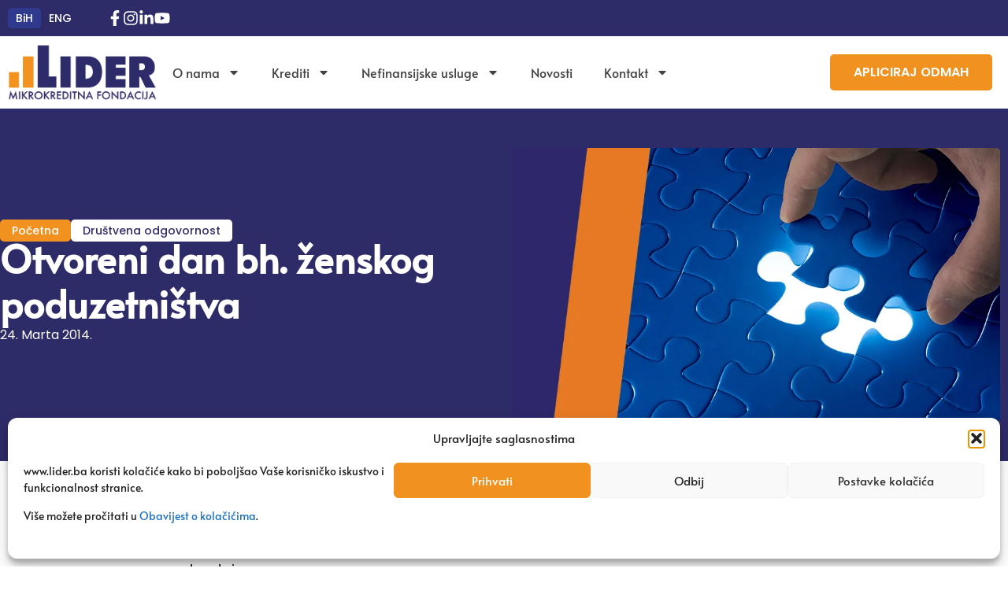

--- FILE ---
content_type: text/html; charset=UTF-8
request_url: https://lider.ba/otvoreni-dani-bh-zenskog-poduzetnistva/
body_size: 31436
content:
<!doctype html>
<html lang="bs-BA">
<head>
	<meta charset="UTF-8">
	<meta name="viewport" content="width=device-width, initial-scale=1">
	<link rel="profile" href="https://gmpg.org/xfn/11">
	<title>Otvoreni dan bh. ženskog poduzetništva &#8211; Lider &#8211; Mikrokreditna fondacija</title>
<meta name='robots' content='max-image-preview:large, max-snippet:-1, max-video-preview:-1' />
<link rel="alternate" hreflang="bs" href="https://lider.ba/otvoreni-dani-bh-zenskog-poduzetnistva/" />
<link rel="alternate" hreflang="en" href="https://lider.ba/en/otvoreni-dani-bh-zenskog-poduzetnistva/" />
<link rel="alternate" hreflang="x-default" href="https://lider.ba/otvoreni-dani-bh-zenskog-poduzetnistva/" />
<link rel="canonical" href="https://lider.ba/otvoreni-dani-bh-zenskog-poduzetnistva/">
<meta name="description" content="MKF \”Lider\” je, kako predhodne godine, tako i ove godine, uzeo aktivno učešće u sajmu žena poduzetnica. Unatoč lošim vremenskim uslovima dana 25.05.2012. god.">
<meta property="og:title" content="Otvoreni dan bh. ženskog poduzetništva &#8211; Lider &#8211; Mikrokreditna fondacija">
<meta property="og:type" content="article">
<meta property="og:image" content="https://lider.ba/wp-content/uploads/featured-v5.webp">
<meta property="og:image:width" content="914">
<meta property="og:image:height" content="513">
<meta property="og:image:alt" content="Featured V5">
<meta property="og:description" content="MKF \”Lider\” je, kako predhodne godine, tako i ove godine, uzeo aktivno učešće u sajmu žena poduzetnica. Unatoč lošim vremenskim uslovima dana 25.05.2012. god.">
<meta property="og:url" content="https://lider.ba/otvoreni-dani-bh-zenskog-poduzetnistva/">
<meta property="og:locale" content="bs_BA">
<meta property="og:site_name" content="Lider - Mikrokreditna fondacija">
<meta property="article:published_time" content="2014-03-24T18:52:00+01:00">
<meta property="article:modified_time" content="2023-12-28T18:55:30+01:00">
<meta property="og:updated_time" content="2023-12-28T18:55:30+01:00">
<meta property="article:section" content="Društvena odgovornost">
<meta property="fb:app_id" content="2204571036586466">
<meta name="twitter:card" content="summary_large_image">
<meta name="twitter:image" content="https://lider.ba/wp-content/uploads/featured-v5.webp">
<link rel="alternate" type="application/rss+xml" title="Lider - Mikrokreditna fondacija &raquo; novosti" href="https://lider.ba/feed/" />
<link rel="alternate" type="application/rss+xml" title="Lider - Mikrokreditna fondacija &raquo;  novosti o komentarima" href="https://lider.ba/comments/feed/" />
<link rel="alternate" title="oEmbed (JSON)" type="application/json+oembed" href="https://lider.ba/wp-json/oembed/1.0/embed?url=https%3A%2F%2Flider.ba%2Fotvoreni-dani-bh-zenskog-poduzetnistva%2F" />
<link rel="alternate" title="oEmbed (XML)" type="text/xml+oembed" href="https://lider.ba/wp-json/oembed/1.0/embed?url=https%3A%2F%2Flider.ba%2Fotvoreni-dani-bh-zenskog-poduzetnistva%2F&#038;format=xml" />
<style id='wp-img-auto-sizes-contain-inline-css'>
img:is([sizes=auto i],[sizes^="auto," i]){contain-intrinsic-size:3000px 1500px}
/*# sourceURL=wp-img-auto-sizes-contain-inline-css */
</style>
<style id='wp-emoji-styles-inline-css'>

	img.wp-smiley, img.emoji {
		display: inline !important;
		border: none !important;
		box-shadow: none !important;
		height: 1em !important;
		width: 1em !important;
		margin: 0 0.07em !important;
		vertical-align: -0.1em !important;
		background: none !important;
		padding: 0 !important;
	}
/*# sourceURL=wp-emoji-styles-inline-css */
</style>
<link rel='stylesheet' id='wp-block-library-css' href='https://lider.ba/wp-includes/css/dist/block-library/style.min.css?ver=6.9' media='all' />
<style id='global-styles-inline-css'>
:root{--wp--preset--aspect-ratio--square: 1;--wp--preset--aspect-ratio--4-3: 4/3;--wp--preset--aspect-ratio--3-4: 3/4;--wp--preset--aspect-ratio--3-2: 3/2;--wp--preset--aspect-ratio--2-3: 2/3;--wp--preset--aspect-ratio--16-9: 16/9;--wp--preset--aspect-ratio--9-16: 9/16;--wp--preset--color--black: #000000;--wp--preset--color--cyan-bluish-gray: #abb8c3;--wp--preset--color--white: #ffffff;--wp--preset--color--pale-pink: #f78da7;--wp--preset--color--vivid-red: #cf2e2e;--wp--preset--color--luminous-vivid-orange: #ff6900;--wp--preset--color--luminous-vivid-amber: #fcb900;--wp--preset--color--light-green-cyan: #7bdcb5;--wp--preset--color--vivid-green-cyan: #00d084;--wp--preset--color--pale-cyan-blue: #8ed1fc;--wp--preset--color--vivid-cyan-blue: #0693e3;--wp--preset--color--vivid-purple: #9b51e0;--wp--preset--gradient--vivid-cyan-blue-to-vivid-purple: linear-gradient(135deg,rgb(6,147,227) 0%,rgb(155,81,224) 100%);--wp--preset--gradient--light-green-cyan-to-vivid-green-cyan: linear-gradient(135deg,rgb(122,220,180) 0%,rgb(0,208,130) 100%);--wp--preset--gradient--luminous-vivid-amber-to-luminous-vivid-orange: linear-gradient(135deg,rgb(252,185,0) 0%,rgb(255,105,0) 100%);--wp--preset--gradient--luminous-vivid-orange-to-vivid-red: linear-gradient(135deg,rgb(255,105,0) 0%,rgb(207,46,46) 100%);--wp--preset--gradient--very-light-gray-to-cyan-bluish-gray: linear-gradient(135deg,rgb(238,238,238) 0%,rgb(169,184,195) 100%);--wp--preset--gradient--cool-to-warm-spectrum: linear-gradient(135deg,rgb(74,234,220) 0%,rgb(151,120,209) 20%,rgb(207,42,186) 40%,rgb(238,44,130) 60%,rgb(251,105,98) 80%,rgb(254,248,76) 100%);--wp--preset--gradient--blush-light-purple: linear-gradient(135deg,rgb(255,206,236) 0%,rgb(152,150,240) 100%);--wp--preset--gradient--blush-bordeaux: linear-gradient(135deg,rgb(254,205,165) 0%,rgb(254,45,45) 50%,rgb(107,0,62) 100%);--wp--preset--gradient--luminous-dusk: linear-gradient(135deg,rgb(255,203,112) 0%,rgb(199,81,192) 50%,rgb(65,88,208) 100%);--wp--preset--gradient--pale-ocean: linear-gradient(135deg,rgb(255,245,203) 0%,rgb(182,227,212) 50%,rgb(51,167,181) 100%);--wp--preset--gradient--electric-grass: linear-gradient(135deg,rgb(202,248,128) 0%,rgb(113,206,126) 100%);--wp--preset--gradient--midnight: linear-gradient(135deg,rgb(2,3,129) 0%,rgb(40,116,252) 100%);--wp--preset--font-size--small: 13px;--wp--preset--font-size--medium: 20px;--wp--preset--font-size--large: 36px;--wp--preset--font-size--x-large: 42px;--wp--preset--spacing--20: 0.44rem;--wp--preset--spacing--30: 0.67rem;--wp--preset--spacing--40: 1rem;--wp--preset--spacing--50: 1.5rem;--wp--preset--spacing--60: 2.25rem;--wp--preset--spacing--70: 3.38rem;--wp--preset--spacing--80: 5.06rem;--wp--preset--shadow--natural: 6px 6px 9px rgba(0, 0, 0, 0.2);--wp--preset--shadow--deep: 12px 12px 50px rgba(0, 0, 0, 0.4);--wp--preset--shadow--sharp: 6px 6px 0px rgba(0, 0, 0, 0.2);--wp--preset--shadow--outlined: 6px 6px 0px -3px rgb(255, 255, 255), 6px 6px rgb(0, 0, 0);--wp--preset--shadow--crisp: 6px 6px 0px rgb(0, 0, 0);}:root { --wp--style--global--content-size: 800px;--wp--style--global--wide-size: 1200px; }:where(body) { margin: 0; }.wp-site-blocks > .alignleft { float: left; margin-right: 2em; }.wp-site-blocks > .alignright { float: right; margin-left: 2em; }.wp-site-blocks > .aligncenter { justify-content: center; margin-left: auto; margin-right: auto; }:where(.wp-site-blocks) > * { margin-block-start: 24px; margin-block-end: 0; }:where(.wp-site-blocks) > :first-child { margin-block-start: 0; }:where(.wp-site-blocks) > :last-child { margin-block-end: 0; }:root { --wp--style--block-gap: 24px; }:root :where(.is-layout-flow) > :first-child{margin-block-start: 0;}:root :where(.is-layout-flow) > :last-child{margin-block-end: 0;}:root :where(.is-layout-flow) > *{margin-block-start: 24px;margin-block-end: 0;}:root :where(.is-layout-constrained) > :first-child{margin-block-start: 0;}:root :where(.is-layout-constrained) > :last-child{margin-block-end: 0;}:root :where(.is-layout-constrained) > *{margin-block-start: 24px;margin-block-end: 0;}:root :where(.is-layout-flex){gap: 24px;}:root :where(.is-layout-grid){gap: 24px;}.is-layout-flow > .alignleft{float: left;margin-inline-start: 0;margin-inline-end: 2em;}.is-layout-flow > .alignright{float: right;margin-inline-start: 2em;margin-inline-end: 0;}.is-layout-flow > .aligncenter{margin-left: auto !important;margin-right: auto !important;}.is-layout-constrained > .alignleft{float: left;margin-inline-start: 0;margin-inline-end: 2em;}.is-layout-constrained > .alignright{float: right;margin-inline-start: 2em;margin-inline-end: 0;}.is-layout-constrained > .aligncenter{margin-left: auto !important;margin-right: auto !important;}.is-layout-constrained > :where(:not(.alignleft):not(.alignright):not(.alignfull)){max-width: var(--wp--style--global--content-size);margin-left: auto !important;margin-right: auto !important;}.is-layout-constrained > .alignwide{max-width: var(--wp--style--global--wide-size);}body .is-layout-flex{display: flex;}.is-layout-flex{flex-wrap: wrap;align-items: center;}.is-layout-flex > :is(*, div){margin: 0;}body .is-layout-grid{display: grid;}.is-layout-grid > :is(*, div){margin: 0;}body{padding-top: 0px;padding-right: 0px;padding-bottom: 0px;padding-left: 0px;}a:where(:not(.wp-element-button)){text-decoration: underline;}:root :where(.wp-element-button, .wp-block-button__link){background-color: #32373c;border-width: 0;color: #fff;font-family: inherit;font-size: inherit;font-style: inherit;font-weight: inherit;letter-spacing: inherit;line-height: inherit;padding-top: calc(0.667em + 2px);padding-right: calc(1.333em + 2px);padding-bottom: calc(0.667em + 2px);padding-left: calc(1.333em + 2px);text-decoration: none;text-transform: inherit;}.has-black-color{color: var(--wp--preset--color--black) !important;}.has-cyan-bluish-gray-color{color: var(--wp--preset--color--cyan-bluish-gray) !important;}.has-white-color{color: var(--wp--preset--color--white) !important;}.has-pale-pink-color{color: var(--wp--preset--color--pale-pink) !important;}.has-vivid-red-color{color: var(--wp--preset--color--vivid-red) !important;}.has-luminous-vivid-orange-color{color: var(--wp--preset--color--luminous-vivid-orange) !important;}.has-luminous-vivid-amber-color{color: var(--wp--preset--color--luminous-vivid-amber) !important;}.has-light-green-cyan-color{color: var(--wp--preset--color--light-green-cyan) !important;}.has-vivid-green-cyan-color{color: var(--wp--preset--color--vivid-green-cyan) !important;}.has-pale-cyan-blue-color{color: var(--wp--preset--color--pale-cyan-blue) !important;}.has-vivid-cyan-blue-color{color: var(--wp--preset--color--vivid-cyan-blue) !important;}.has-vivid-purple-color{color: var(--wp--preset--color--vivid-purple) !important;}.has-black-background-color{background-color: var(--wp--preset--color--black) !important;}.has-cyan-bluish-gray-background-color{background-color: var(--wp--preset--color--cyan-bluish-gray) !important;}.has-white-background-color{background-color: var(--wp--preset--color--white) !important;}.has-pale-pink-background-color{background-color: var(--wp--preset--color--pale-pink) !important;}.has-vivid-red-background-color{background-color: var(--wp--preset--color--vivid-red) !important;}.has-luminous-vivid-orange-background-color{background-color: var(--wp--preset--color--luminous-vivid-orange) !important;}.has-luminous-vivid-amber-background-color{background-color: var(--wp--preset--color--luminous-vivid-amber) !important;}.has-light-green-cyan-background-color{background-color: var(--wp--preset--color--light-green-cyan) !important;}.has-vivid-green-cyan-background-color{background-color: var(--wp--preset--color--vivid-green-cyan) !important;}.has-pale-cyan-blue-background-color{background-color: var(--wp--preset--color--pale-cyan-blue) !important;}.has-vivid-cyan-blue-background-color{background-color: var(--wp--preset--color--vivid-cyan-blue) !important;}.has-vivid-purple-background-color{background-color: var(--wp--preset--color--vivid-purple) !important;}.has-black-border-color{border-color: var(--wp--preset--color--black) !important;}.has-cyan-bluish-gray-border-color{border-color: var(--wp--preset--color--cyan-bluish-gray) !important;}.has-white-border-color{border-color: var(--wp--preset--color--white) !important;}.has-pale-pink-border-color{border-color: var(--wp--preset--color--pale-pink) !important;}.has-vivid-red-border-color{border-color: var(--wp--preset--color--vivid-red) !important;}.has-luminous-vivid-orange-border-color{border-color: var(--wp--preset--color--luminous-vivid-orange) !important;}.has-luminous-vivid-amber-border-color{border-color: var(--wp--preset--color--luminous-vivid-amber) !important;}.has-light-green-cyan-border-color{border-color: var(--wp--preset--color--light-green-cyan) !important;}.has-vivid-green-cyan-border-color{border-color: var(--wp--preset--color--vivid-green-cyan) !important;}.has-pale-cyan-blue-border-color{border-color: var(--wp--preset--color--pale-cyan-blue) !important;}.has-vivid-cyan-blue-border-color{border-color: var(--wp--preset--color--vivid-cyan-blue) !important;}.has-vivid-purple-border-color{border-color: var(--wp--preset--color--vivid-purple) !important;}.has-vivid-cyan-blue-to-vivid-purple-gradient-background{background: var(--wp--preset--gradient--vivid-cyan-blue-to-vivid-purple) !important;}.has-light-green-cyan-to-vivid-green-cyan-gradient-background{background: var(--wp--preset--gradient--light-green-cyan-to-vivid-green-cyan) !important;}.has-luminous-vivid-amber-to-luminous-vivid-orange-gradient-background{background: var(--wp--preset--gradient--luminous-vivid-amber-to-luminous-vivid-orange) !important;}.has-luminous-vivid-orange-to-vivid-red-gradient-background{background: var(--wp--preset--gradient--luminous-vivid-orange-to-vivid-red) !important;}.has-very-light-gray-to-cyan-bluish-gray-gradient-background{background: var(--wp--preset--gradient--very-light-gray-to-cyan-bluish-gray) !important;}.has-cool-to-warm-spectrum-gradient-background{background: var(--wp--preset--gradient--cool-to-warm-spectrum) !important;}.has-blush-light-purple-gradient-background{background: var(--wp--preset--gradient--blush-light-purple) !important;}.has-blush-bordeaux-gradient-background{background: var(--wp--preset--gradient--blush-bordeaux) !important;}.has-luminous-dusk-gradient-background{background: var(--wp--preset--gradient--luminous-dusk) !important;}.has-pale-ocean-gradient-background{background: var(--wp--preset--gradient--pale-ocean) !important;}.has-electric-grass-gradient-background{background: var(--wp--preset--gradient--electric-grass) !important;}.has-midnight-gradient-background{background: var(--wp--preset--gradient--midnight) !important;}.has-small-font-size{font-size: var(--wp--preset--font-size--small) !important;}.has-medium-font-size{font-size: var(--wp--preset--font-size--medium) !important;}.has-large-font-size{font-size: var(--wp--preset--font-size--large) !important;}.has-x-large-font-size{font-size: var(--wp--preset--font-size--x-large) !important;}
:root :where(.wp-block-pullquote){font-size: 1.5em;line-height: 1.6;}
/*# sourceURL=global-styles-inline-css */
</style>
<link rel='stylesheet' id='wpml-legacy-horizontal-list-0-css' href='https://lider.ba/wp-content/plugins/sitepress-multilingual-cms/templates/language-switchers/legacy-list-horizontal/style.min.css?ver=1' media='all' />
<link rel='stylesheet' id='cmplz-general-css' href='https://lider.ba/wp-content/plugins/complianz-gdpr/assets/css/cookieblocker.min.css?ver=1741706570' media='all' />
<link rel='stylesheet' id='search-filter-plugin-styles-css' href='https://lider.ba/wp-content/plugins/search-filter-pro/public/assets/css/search-filter.min.css?ver=2.5.21' media='all' />
<link rel='stylesheet' id='hello-elementor-css' href='https://lider.ba/wp-content/themes/hello-elementor/assets/css/reset.css?ver=3.4.6' media='all' />
<link rel='stylesheet' id='elementor-frontend-css' href='https://lider.ba/wp-content/plugins/elementor/assets/css/frontend.min.css?ver=3.34.2' media='all' />
<link rel='stylesheet' id='widget-image-css' href='https://lider.ba/wp-content/plugins/elementor/assets/css/widget-image.min.css?ver=3.34.2' media='all' />
<link rel='stylesheet' id='widget-nav-menu-css' href='https://lider.ba/wp-content/plugins/elementor-pro/assets/css/widget-nav-menu.min.css?ver=3.34.0' media='all' />
<link rel='stylesheet' id='widget-heading-css' href='https://lider.ba/wp-content/plugins/elementor/assets/css/widget-heading.min.css?ver=3.34.2' media='all' />
<link rel='stylesheet' id='widget-icon-list-css' href='https://lider.ba/wp-content/plugins/elementor/assets/css/widget-icon-list.min.css?ver=3.34.2' media='all' />
<link rel='stylesheet' id='widget-post-info-css' href='https://lider.ba/wp-content/plugins/elementor-pro/assets/css/widget-post-info.min.css?ver=3.34.0' media='all' />
<link rel='stylesheet' id='widget-share-buttons-css' href='https://lider.ba/wp-content/plugins/elementor-pro/assets/css/widget-share-buttons.min.css?ver=3.34.0' media='all' />
<link rel='stylesheet' id='e-apple-webkit-css' href='https://lider.ba/wp-content/plugins/elementor/assets/css/conditionals/apple-webkit.min.css?ver=3.34.2' media='all' />
<link rel='stylesheet' id='widget-loop-common-css' href='https://lider.ba/wp-content/plugins/elementor-pro/assets/css/widget-loop-common.min.css?ver=3.34.0' media='all' />
<link rel='stylesheet' id='widget-loop-grid-css' href='https://lider.ba/wp-content/plugins/elementor-pro/assets/css/widget-loop-grid.min.css?ver=3.34.0' media='all' />
<link rel='stylesheet' id='elementor-post-7-css' href='https://lider.ba/wp-content/uploads/elementor/css/post-7.css?ver=1768917617' media='all' />
<link rel='stylesheet' id='elementor-post-22-css' href='https://lider.ba/wp-content/uploads/elementor/css/post-22.css?ver=1768917620' media='all' />
<link rel='stylesheet' id='elementor-post-112-css' href='https://lider.ba/wp-content/uploads/elementor/css/post-112.css?ver=1768917620' media='all' />
<link rel='stylesheet' id='elementor-post-915-css' href='https://lider.ba/wp-content/uploads/elementor/css/post-915.css?ver=1768918295' media='all' />
<link rel='stylesheet' id='elementor-gf-local-roboto-css' href='https://lider.ba/wp-content/uploads/elementor/google-fonts/css/roboto.css?ver=1742220037' media='all' />
<link rel='stylesheet' id='elementor-gf-local-robotoslab-css' href='https://lider.ba/wp-content/uploads/elementor/google-fonts/css/robotoslab.css?ver=1742220042' media='all' />
<link rel='stylesheet' id='elementor-gf-local-alata-css' href='https://lider.ba/wp-content/uploads/elementor/google-fonts/css/alata.css?ver=1742220042' media='all' />
<link rel='stylesheet' id='elementor-gf-local-poppins-css' href='https://lider.ba/wp-content/uploads/elementor/google-fonts/css/poppins.css?ver=1742220045' media='all' />
<script id="wpml-cookie-js-extra">
var wpml_cookies = {"wp-wpml_current_language":{"value":"bs","expires":1,"path":"/"}};
var wpml_cookies = {"wp-wpml_current_language":{"value":"bs","expires":1,"path":"/"}};
//# sourceURL=wpml-cookie-js-extra
</script>
<script src="https://lider.ba/wp-content/plugins/sitepress-multilingual-cms/res/js/cookies/language-cookie.js?ver=486900" id="wpml-cookie-js" defer data-wp-strategy="defer"></script>
<script src="https://lider.ba/wp-includes/js/jquery/jquery.min.js?ver=3.7.1" id="jquery-core-js"></script>
<script src="https://lider.ba/wp-includes/js/jquery/jquery-migrate.min.js?ver=3.4.1" id="jquery-migrate-js"></script>
<script id="search-filter-elementor-js-extra">
var SFE_DATA = {"ajax_url":"https://lider.ba/wp-admin/admin-ajax.php","home_url":"https://lider.ba/"};
//# sourceURL=search-filter-elementor-js-extra
</script>
<script src="https://lider.ba/wp-content/plugins/search-filter-elementor/assets/v2/js/search-filter-elementor.js?ver=1.3.4" id="search-filter-elementor-js"></script>
<script id="search-filter-plugin-build-js-extra">
var SF_LDATA = {"ajax_url":"https://lider.ba/wp-admin/admin-ajax.php","home_url":"https://lider.ba/","extensions":["search-filter-elementor"]};
//# sourceURL=search-filter-plugin-build-js-extra
</script>
<script src="https://lider.ba/wp-content/plugins/search-filter-pro/public/assets/js/search-filter-build.min.js?ver=2.5.21" id="search-filter-plugin-build-js"></script>
<script src="https://lider.ba/wp-content/plugins/search-filter-pro/public/assets/js/chosen.jquery.min.js?ver=2.5.21" id="search-filter-plugin-chosen-js"></script>
<link rel="https://api.w.org/" href="https://lider.ba/wp-json/" /><link rel="alternate" title="JSON" type="application/json" href="https://lider.ba/wp-json/wp/v2/posts/2480" /><link rel="EditURI" type="application/rsd+xml" title="RSD" href="https://lider.ba/xmlrpc.php?rsd" />
<meta name="generator" content="WordPress 6.9" />
<link rel='shortlink' href='https://lider.ba/?p=2480' />
<meta name="generator" content="WPML ver:4.8.6 stt:6,1;" />
			<style>.cmplz-hidden {
					display: none !important;
				}</style><!-- Google tag (gtag.js) -->
<script type="text/plain" data-service="google-analytics" data-category="statistics" async data-cmplz-src="https://www.googletagmanager.com/gtag/js?id=G-XSLT1MEJQ4"></script>
<script>
  window.dataLayer = window.dataLayer || [];
  function gtag(){dataLayer.push(arguments);}
  gtag('js', new Date());

  gtag('config', 'G-XSLT1MEJQ4');
</script>

<!-- Meta Pixel Code -->
<script type="text/plain" data-service="facebook" data-category="marketing">
!function(f,b,e,v,n,t,s)
{if(f.fbq)return;n=f.fbq=function(){n.callMethod?
n.callMethod.apply(n,arguments):n.queue.push(arguments)};
if(!f._fbq)f._fbq=n;n.push=n;n.loaded=!0;n.version='2.0';
n.queue=[];t=b.createElement(e);t.async=!0;
t.src=v;s=b.getElementsByTagName(e)[0];
s.parentNode.insertBefore(t,s)}(window, document,'script',
'https://connect.facebook.net/en_US/fbevents.js');
fbq('init', '553324930608093');
fbq('track', 'PageView');
</script>
<noscript><img height="1" width="1" style="display:none"
src="https://www.facebook.com/tr?id=553324930608093&ev=PageView&noscript=1"
/></noscript>
<!-- End Meta Pixel Code -->
<link rel="icon" href="https://lider.ba/wp-content/uploads/cropped-favicon-lider-150x150.webp" sizes="32x32" />
<link rel="icon" href="https://lider.ba/wp-content/uploads/cropped-favicon-lider-300x300.webp" sizes="192x192" />
<link rel="apple-touch-icon" href="https://lider.ba/wp-content/uploads/cropped-favicon-lider-300x300.webp" />
<meta name="msapplication-TileImage" content="https://lider.ba/wp-content/uploads/cropped-favicon-lider-300x300.webp" />
		<style id="wp-custom-css">
			.cmplz-documents {
	display:none !important;
}
/* ACF SINGLE POST BLOK */
.acf-block {
    display: flex;
    background-color: #f0f0f0;
    padding: 0px;
    margin: 30px 0;
    border-radius: 5px;
    border-left: 5px solid #F19120;
	color:#2E2B69;
}
.acf-block:hover {
	color:#2E2B69 !important;
}
.acf-block:hover {
    background-color: #f7f7f7;
}


.acf-image img {
	vertical-align:middle;
    object-fit: cover;
    border-radius: 0;
    width: 180px;
    height: 120px; 
    margin-right: 20px; 
		display:block;
}

.acf-content {
		justify-content:center;
    display: flex;
    flex-direction: column; 
}
.razmak-acf {
	padding:10px;
}
.acf-subhead {
		display:flex;
    font-size: 14px !important;
    font-weight: 400 !important;
    margin-bottom: 0px;
}
.acf-subhead svg {
	width:20px;
	margin-left:5px;
}


.acf-text {
    font-size: 20px;
}







/*COOKIES BANNER
.cmplz-cookiebanner .cmplz-header {
	
    grid-template-columns: 20px 1fr 0px !important;
}
.cmplz-cookiebanner {
	top:85% !important;
	display:flex !important;
	column-gap: 15px !important;
}
.cmplz-cookiebanner .cmplz-title {
	font-size:22px !important;
	justify-self:left !important;
}
.cmplz-cookiebanner .cmplz-message {
	font-family:Poppins !important;
	font-weight:400 !important;
}
*/
/*RECAPTCHA*/
.uredi-template-default .grecaptcha-badge { 
    visibility: hidden;
}

/*WPML*/
.wpml-ls-legacy-list-horizontal {
    border: 0px solid transparent;
    padding: 0px;
    clear: both;
	line-height:0;
}
.wpml-ls-link  {
	display:inline-block !important;
    text-decoration: none;
    padding: 5px 15px;
	border-radius:5px !important;
    line-height: 1;
	background:#000;
	font-family:Poppins;
	font-size:14px;
	font-weight:500;
	color:#FFF;
	background:none;
}
.wpml-ls-link:hover {
	background:#fff !important;
}
.wpml-ls-current-language .wpml-ls-link {
	background:#2F3A8F !important;
	color:#fff;
	font-family:Poppins;
	font-size:14px;
	font-weight:500;
}
/*HEADER*/

.header-sm {
	line-height:0;
}

.sub-menu {
	width:220px !important;
	padding-bottom:15px !important;
	border-radius:5px !important;
	padding-top:5px !important;
}
.sub-menu ul {
	margin-top:-39px !important;
	width:270px !important;
	padding-top:5px !important;
	border-radius:0px 5px 5px 5px !important;
	padding-bottom:20px !important;
	background:#8F8F8F !important;
}

/*----------------------*/

/*FOOTER*/
.footer-menu ul {
	list-style:none;
	padding:0px;
}
.footer-menu ul li a {
	color:#fff;
}
.footer-menu ul li {
	margin-bottom:5px;
}
.footer-menu ul li a:hover {
	font-weight:bold;
}
/*----------------------*/

/*BREADCRUMBS*/
.breadcrumbs a {
	color:#fff;
	text-decoration:underline;
}
.breadcrumbs {
	color:#fff;
}
/*----------------------*/

/*HOMEPAGE*/
.box-home:hover svg {
	fill:#fff !important;
}
.box-home:hover h3 {
	color:#fff !important;
}
/*----------------------*/

/*O NAMA*/
.brojaci:hover .elementor-counter-number, .brojaci:hover .elementor-counter-number-suffix, .brojaci:hover .elementor-counter-title {
	color:#fff !important;
}
.lista ul {
	margin-top:10px;
	list-style:none;
	padding-left:0px;
}
.lista ul li a {
	display:block;
	padding-left:10px;
	padding-right:10px;
	border-bottom:1px solid #0D0D0D;
	padding-top:5px;
	padding-bottom:5px;
	color:#0D0D0D;
}
.lista ul li a:hover {
	background:#F19120;
	color:#fff;
}
.tabovi a {
	color:#2E2B69;
	font-weight:600;
}
.tabovi a:hover {
	color:#F19120;
}
.tabovi strong {
	font-weight:600;
}

/*KODEKSI*/
.box-kodeksi:hover svg {
	fill:#fff !important;
}
.box-kodeksi:hover h3 {
	color:#fff !important;
}
/*----------------------*/

/*KODEKSI PODSTRANICE*/
.kodeksi-childs h2 {
	display:block;
	margin-top:30px;
	margin-bottom:30px;
	font-size:42px;
	font-family:Alata;
	font-weight:600;
	color:#2E2B69;
	line-height:1.1;
}
.kodeksi-childs h3 {
	display:block;
	margin-top:30px;
	font-size:30px;
	font-family:Alata;
	font-weight:400;
	color:#2E2B69;
	line-height:1.1;
}
.kodeksi-childs h4 {
	margin-top:30px;
	font-size:26px;
	font-family:Alata;
	font-weight:400;
	color:#2E2B69;
	line-height:1.1;
}
.kodeksi-childs a {
	color:#2E2B69;
	font-weight:600;
}
.kodeksi-childs a:hover {
	color:#F19120;
}
.kodeksi-childs strong {
	font-weight:600;
}
.kodeksi-childs ul, .kodeksi-childs ol {
	display:block;
	margin-bottom:30px;
	padding-left:20px;
}
/*SLUG BODY CLASS*/
/*
.page-pravila-privatnosti p {
	text-align:justify;
}
*/
/*PORAVNANJE TEKSTA*/
.poravnano {
	text-align:justify;
}
/*BESPLATNE USLUGE*/
.besplatne-usluge-boxovi:hover h3 {
	color:#2E2B69 !important;
}
/*ZAPOSLENJE*/
/*UPLOAD POLJE NA FORMI*/
.cv-forma input[type="file"] {
    width: 100%;
    box-sizing: border-box;
}
.cv-forma input[type="file"] {
    border: 4px dashed #f3f3f3;
	background:url('https://lider.ba/wp-content/uploads/uploadcv.svg');
	background-repeat:no-repeat;
	background-position: center;
	background-size:120px;
    padding: 47px;
    border-radius: 10px;
    text-align: center;
}

.cv-forma a, .cv-forma a {
	color:#35567b;
	font-weight:bold;
}
.cv-forma a:hover, .cv-forma a:hover {
	color:#406897;
}


/*SINGLE ČLANAK*/
.kategorija-linkovi a {
	background:#fff;
	padding:4px 15px;
	border-radius:5px;
	margin-right:10px;
}
.kategorija-linkovi a:last-child {
	margin-right:0px;
}
.kategorija-linkovi a:hover {
	background:#2E2B69;
	color:#fff !important;
}
.kategorija-pocetak a {
	background:#F19120;
 	padding:4px 15px;
	border-radius:5px;
}
.kategorija-pocetak a:hover {
	background:#2E2B69;
	color:#fff;
}

/*KREDITI*/
.box-wrapper {
	background:#fff;
	border-radius:5px;
	box-shadow:1px 0px 5px 0px rgba(0, 0, 0, 0.1);
	padding:20px 20px;
	text-align:center;
}
.istaknuti {
	background:#2e2b69;
}
.istaknuti-orange {
	background:#F19120;
}
.istaknuti .box-naslov, .istaknuti .box-sadrzaj, .istaknuti .box-foot,
.istaknuti-orange .box-naslov, .istaknuti-orange .box-sadrzaj, .istaknuti-orange .box-foot {
	color:#fff;
}
.box-naslov {
	color:#2E2B69;
	font-family:Alata;
	font-size:24px;
}
.box-sadrzaj {
	color:#F19120;
	font-size:30px;
	font-weight:700;
}
.box-foot {
	font-size:12px;
	font-family:Poppins;
}
.box-wrapper:hover {
	background:#f19120;
}
.box-wrapper:hover .box-naslov, .box-wrapper:hover .box-sadrzaj, .box-wrapper:hover .box-foot {
	color:#fff;
}
.naglaseni-tekst strong {
	font-weight:600;
	color:#f19120;
}

/*NAJCESCA PITANJA*/
.najcesca-pitanja a {
	color:#f19120;
}
.najcesca-pitanja a:hover {
	color:#2E2B69;
}
/*UREDI*/
.glavni-ured {
	color:#fff;
	text-align:right;
}

/* SEARCH PLUGIN SEARCH AND FILTER */

.searchandfilter ul {
    padding-left: 0px !important;
    display:block;
}
.searchandfilter ul li {
    display:inline-block;
}

.sf-field-submit {
    position:absolute;
    right:0 !important;
}

.uredi-filter .sf-field-submit input {
     border-radius: 0px 5px 5px 0px !important;
    width: 60px;
    color: #ffffff !important;
    background-color: #2E2B69 !important;
    border-color: #2E2B69 !important;
     border-width: 0px !important;
    height: 49px !important;
    	background:url(https://lider.ba/wp-content/uploads/search-icon.svg);
	background-repeat:no-repeat;
	background-position:center;
	background-size:25px;
	margin-left:-60px;
}

.uredi-filter .sf-field-search {
    position: absolute;
    right:0;
}
.uredi-filter .sf-field-search  .sf-input-text {
    border-radius: 5px 5px 5px 5px !important;
    font-size: 18px!important;
    font-family: Alata;
    padding: 10px 0;
    text-indent: 12px;
        background: #fff;
    color: #262626;
    border: 2px solid #2E2B69 !important; 
     width: 350px;
}



.uredi-filter .sf-field-search  .sf-input-text:focus-visible, .sf-field-search  .sf-input-text:focus, .sf-field-submit input:focus, .sf-input-select:focus
 {
      outline: none !important;
}


.uredi-filter .sf-input-select {
    border-radius: 5px !important;
    font-size: 18px!important;
    font-family: Alata;
    padding: 10px 5px 10px 0;
    text-indent: 12px;
        background: #fff;
    color: #262626;
    border: 2px solid #2E2B69 !important; 
     width: 220px;
}
.uredi-filter .sf-input-select {
    appearance:none;
	-webkit-appearance:none;
	-moz-appearance:none;
	-ms-appearance:none;
    background-position: calc(100% - 12px) center !important;
    background: url("https://lider.ba/wp-content/uploads/chevron-down.svg");
    background-size: 30px;
    background-repeat: no-repeat;
}
.uredi-filter .sf-input-select .sf-level-0  {
    background: #fff !important;
    color: #262626 !important;
    font-family: Poppins !important;
    border: 1px solid #2E2B69 !important; 
    padding: 10px 15px !important;
    
}
.uredi-filter .sf-input-select .sf-level-0:hover {
    background: #2E2B69 !important;
    color: #fff !important;
}
.uredi-filter select {
    padding-left:10px !important;
}
.sf-field-post-meta-grad {
    margin-right: 20px !important;
}
.sf-field-post-meta-kanton .sf-input-select {
    width:340px;
}
.popup_lista_ureda:hover h4 {
	color:#fff !important;
}
/*TABLET*/
@media screen and (max-width: 1024px) and (min-width: 760px) {
    .searchandfilter ul {
    padding-left: 0px !important;
}
}

/*MOBILE*/
@media screen and (max-width: 769px) {
	/*mobile acf blok single post*/
	.acf-block {
		gap:10px;
	}
	.acf-image img {
		margin-right:0;
		width:150px;
		height:100px;
	}
	.acf-text {
		font-size:18px;
		line-height:1.2;
	}
	.acf-content {
		padding-right:5px;
	}
	
.uredi-filter .sf-field-search  .sf-input-text {
     width: 100%;
}
.uredi-filter .sf-field-submit input {
    width: 40px;
margin-left:-40px;
}

.sf-field-post-meta-grad { 
		display: block !important;
		margin-right: 0 !important;
		width: 100% !important;
	}
	.sf-field-post-meta-grad label { 
		width: 100% !important;
	}
	.sf-input-select { 
		display: block !important;
		width: 100% !important;
	}
	
	.sf-field-post-meta-kanton label { 
		display: block !important;
		width: 100% !important;
	}
	.sf-field-post-meta-kanton { 
		display: block !important;
		width: 100% !important;
	}
	.sf-field-search { 
		left: 0 !important;
	}
	.sf-field-search label { 
		width: 100% !important;
	}
	.sf-field-search .sf-input-text { 
		width: 100% !important;
	}
	.sf-field-submit {
    position:absolute !important;
    right:0 !important;
}
	.uredi-filter .sf-field-search {
    position: relative;
    right:0;
		width:100%;
}
	/*UREDI*/
	.glavni-ured {
		text-align:left;
	}
	
	/*MOBILE MENU*/
	.sub-menu {
	width:100% !important;
}
.sub-menu ul {
	margin-top:0px !important;
	width:100% !important;
	border-radius:0px 0px 0px 0px !important;
	padding-bottom:10px !important;
	background:#2E2B69 !important;
}

	.elementor-nav-menu {
		padding-top:20px !important;
		padding-bottom:20px !important;
		padding-left:10px !important;
		padding-right:10px !important;
	}
	.elementor-nav-menu .elementor-item {
		padding-top:10px !important;
		padding-bottom:10px !important;
		border-bottom:1px dashed white;
		display:flex !important;
		justify-content:space-between !important;
	}
	.elementor-nav-menu  .sub-arrow {
		fill:white;
	}
	.menu-item-has-children .highlighted {
		background:#2E2B69 !important;
	}
 .elementor-item-active {
		background:#23235F !important;
	}
	
	/*KODEKSI PODSTRANICE*/
	.kodeksi-childs h2 {
		display:block;
		margin-top:10px;
		margin-bottom:20px;
		font-size:28px;
	}
	.kodeksi-childs h3 {
		display:block;
		margin-top:10px;
		font-size:26px;
	}
	.kodeksi-childs h4 {
		margin-top:10px;
		font-size:22px;
	}
	/*BREADCRUMBS*/
	.breadcrumbs {
	font-size:14px;
	}
	
	/*KREDITI BOXOVI*/
	.box-naslov {
	font-size:22px;
	}
	.box-sadrzaj {
		font-size:28px;
	}
	
	/*.cmplz-cookiebanner {
    top: 75% !important;
    display: grid !important;*/
}
}
		</style>
		</head>
<body data-cmplz=1 class="wp-singular post-template-default single single-post postid-2480 single-format-standard wp-custom-logo wp-embed-responsive wp-theme-hello-elementor wp-child-theme-hello-theme-child-master post-otvoreni-dani-bh-zenskog-poduzetnistva hello-elementor-default elementor-default elementor-kit-7 elementor-page-915">



		<header data-elementor-type="header" data-elementor-id="22" class="elementor elementor-22 elementor-location-header" data-elementor-post-type="elementor_library">
			<div class="elementor-element elementor-element-8dde515 e-flex e-con-boxed e-con e-parent" data-id="8dde515" data-element_type="container" data-settings="{&quot;background_background&quot;:&quot;classic&quot;}">
					<div class="e-con-inner">
				<div class="elementor-element elementor-element-685f8c1 elementor-widget__width-initial jezik elementor-widget elementor-widget-shortcode" data-id="685f8c1" data-element_type="widget" data-widget_type="shortcode.default">
				<div class="elementor-widget-container">
							<div class="elementor-shortcode">
<div class="wpml-ls-statics-shortcode_actions wpml-ls wpml-ls-legacy-list-horizontal">
	<ul role="menu"><li class="wpml-ls-slot-shortcode_actions wpml-ls-item wpml-ls-item-bs wpml-ls-current-language wpml-ls-first-item wpml-ls-item-legacy-list-horizontal" role="none">
				<a href="https://lider.ba/otvoreni-dani-bh-zenskog-poduzetnistva/" class="wpml-ls-link" role="menuitem" >
                    <span class="wpml-ls-native" role="menuitem">BiH</span></a>
			</li><li class="wpml-ls-slot-shortcode_actions wpml-ls-item wpml-ls-item-en wpml-ls-last-item wpml-ls-item-legacy-list-horizontal" role="none">
				<a href="https://lider.ba/en/otvoreni-dani-bh-zenskog-poduzetnistva/" class="wpml-ls-link" role="menuitem"  aria-label="Switch to ENG(ENG)" title="Switch to ENG(ENG)" >
                    <span class="wpml-ls-native" lang="en">ENG</span></a>
			</li></ul>
</div>
</div>
						</div>
				</div>
		<div class="elementor-element elementor-element-c749dd8 e-con-full header-sm e-flex e-con e-child" data-id="c749dd8" data-element_type="container">
				<div class="elementor-element elementor-element-d9f14bc elementor-view-default elementor-widget elementor-widget-icon" data-id="d9f14bc" data-element_type="widget" data-widget_type="icon.default">
				<div class="elementor-widget-container">
							<div class="elementor-icon-wrapper">
			<a class="elementor-icon" href="https://www.facebook.com/profile.php?id=61565191995017" target="_blank">
			<svg aria-hidden="true" class="e-font-icon-svg e-fab-facebook-f" viewBox="0 0 320 512" xmlns="http://www.w3.org/2000/svg"><path d="M279.14 288l14.22-92.66h-88.91v-60.13c0-25.35 12.42-50.06 52.24-50.06h40.42V6.26S260.43 0 225.36 0c-73.22 0-121.08 44.38-121.08 124.72v70.62H22.89V288h81.39v224h100.17V288z"></path></svg>			</a>
		</div>
						</div>
				</div>
				<div class="elementor-element elementor-element-b8b40d4 elementor-view-default elementor-widget elementor-widget-icon" data-id="b8b40d4" data-element_type="widget" data-widget_type="icon.default">
				<div class="elementor-widget-container">
							<div class="elementor-icon-wrapper">
			<a class="elementor-icon" href="https://www.instagram.com/mkflider/" target="_blank">
			<svg aria-hidden="true" class="e-font-icon-svg e-fab-instagram" viewBox="0 0 448 512" xmlns="http://www.w3.org/2000/svg"><path d="M224.1 141c-63.6 0-114.9 51.3-114.9 114.9s51.3 114.9 114.9 114.9S339 319.5 339 255.9 287.7 141 224.1 141zm0 189.6c-41.1 0-74.7-33.5-74.7-74.7s33.5-74.7 74.7-74.7 74.7 33.5 74.7 74.7-33.6 74.7-74.7 74.7zm146.4-194.3c0 14.9-12 26.8-26.8 26.8-14.9 0-26.8-12-26.8-26.8s12-26.8 26.8-26.8 26.8 12 26.8 26.8zm76.1 27.2c-1.7-35.9-9.9-67.7-36.2-93.9-26.2-26.2-58-34.4-93.9-36.2-37-2.1-147.9-2.1-184.9 0-35.8 1.7-67.6 9.9-93.9 36.1s-34.4 58-36.2 93.9c-2.1 37-2.1 147.9 0 184.9 1.7 35.9 9.9 67.7 36.2 93.9s58 34.4 93.9 36.2c37 2.1 147.9 2.1 184.9 0 35.9-1.7 67.7-9.9 93.9-36.2 26.2-26.2 34.4-58 36.2-93.9 2.1-37 2.1-147.8 0-184.8zM398.8 388c-7.8 19.6-22.9 34.7-42.6 42.6-29.5 11.7-99.5 9-132.1 9s-102.7 2.6-132.1-9c-19.6-7.8-34.7-22.9-42.6-42.6-11.7-29.5-9-99.5-9-132.1s-2.6-102.7 9-132.1c7.8-19.6 22.9-34.7 42.6-42.6 29.5-11.7 99.5-9 132.1-9s102.7-2.6 132.1 9c19.6 7.8 34.7 22.9 42.6 42.6 11.7 29.5 9 99.5 9 132.1s2.7 102.7-9 132.1z"></path></svg>			</a>
		</div>
						</div>
				</div>
				<div class="elementor-element elementor-element-1d41ccf elementor-view-default elementor-widget elementor-widget-icon" data-id="1d41ccf" data-element_type="widget" data-widget_type="icon.default">
				<div class="elementor-widget-container">
							<div class="elementor-icon-wrapper">
			<a class="elementor-icon" href="https://www.linkedin.com/company/mikrokreditna-fondacija-lider/" target="_blank">
			<svg aria-hidden="true" class="e-font-icon-svg e-fab-linkedin-in" viewBox="0 0 448 512" xmlns="http://www.w3.org/2000/svg"><path d="M100.28 448H7.4V148.9h92.88zM53.79 108.1C24.09 108.1 0 83.5 0 53.8a53.79 53.79 0 0 1 107.58 0c0 29.7-24.1 54.3-53.79 54.3zM447.9 448h-92.68V302.4c0-34.7-.7-79.2-48.29-79.2-48.29 0-55.69 37.7-55.69 76.7V448h-92.78V148.9h89.08v40.8h1.3c12.4-23.5 42.69-48.3 87.88-48.3 94 0 111.28 61.9 111.28 142.3V448z"></path></svg>			</a>
		</div>
						</div>
				</div>
				<div class="elementor-element elementor-element-b6c5d62 elementor-view-default elementor-widget elementor-widget-icon" data-id="b6c5d62" data-element_type="widget" data-widget_type="icon.default">
				<div class="elementor-widget-container">
							<div class="elementor-icon-wrapper">
			<a class="elementor-icon" href="https://www.youtube.com/@mkflider1254" target="_blank">
			<svg aria-hidden="true" class="e-font-icon-svg e-fab-youtube" viewBox="0 0 576 512" xmlns="http://www.w3.org/2000/svg"><path d="M549.655 124.083c-6.281-23.65-24.787-42.276-48.284-48.597C458.781 64 288 64 288 64S117.22 64 74.629 75.486c-23.497 6.322-42.003 24.947-48.284 48.597-11.412 42.867-11.412 132.305-11.412 132.305s0 89.438 11.412 132.305c6.281 23.65 24.787 41.5 48.284 47.821C117.22 448 288 448 288 448s170.78 0 213.371-11.486c23.497-6.321 42.003-24.171 48.284-47.821 11.412-42.867 11.412-132.305 11.412-132.305s0-89.438-11.412-132.305zm-317.51 213.508V175.185l142.739 81.205-142.739 81.201z"></path></svg>			</a>
		</div>
						</div>
				</div>
				</div>
					</div>
				</div>
		<div class="elementor-element elementor-element-2d158f1 e-flex e-con-boxed e-con e-parent" data-id="2d158f1" data-element_type="container">
					<div class="e-con-inner">
		<div class="elementor-element elementor-element-6e3b42a e-con-full e-flex e-con e-child" data-id="6e3b42a" data-element_type="container">
				<div class="elementor-element elementor-element-2bb7252 elementor-widget elementor-widget-theme-site-logo elementor-widget-image" data-id="2bb7252" data-element_type="widget" data-widget_type="theme-site-logo.default">
				<div class="elementor-widget-container">
											<a href="https://lider.ba">
			<img fetchpriority="high" width="952" height="361" src="https://lider.ba/wp-content/uploads/2023/10/logo-lider-mikrokreditna-fondacija.webp" class="attachment-full size-full wp-image-28" alt="Logo lider mikrokreditna fondacija" srcset="https://lider.ba/wp-content/uploads/2023/10/logo-lider-mikrokreditna-fondacija.webp 952w, https://lider.ba/wp-content/uploads/2023/10/logo-lider-mikrokreditna-fondacija-300x114.webp 300w, https://lider.ba/wp-content/uploads/2023/10/logo-lider-mikrokreditna-fondacija-768x291.webp 768w" sizes="(max-width: 952px) 100vw, 952px" />				</a>
											</div>
				</div>
				</div>
		<div class="elementor-element elementor-element-6ae5b65 e-con-full e-flex e-con e-child" data-id="6ae5b65" data-element_type="container">
				<div class="elementor-element elementor-element-d8089aa elementor-nav-menu--stretch elementor-nav-menu--dropdown-tablet elementor-nav-menu__text-align-aside elementor-nav-menu--toggle elementor-nav-menu--burger elementor-widget elementor-widget-nav-menu" data-id="d8089aa" data-element_type="widget" data-settings="{&quot;full_width&quot;:&quot;stretch&quot;,&quot;layout&quot;:&quot;horizontal&quot;,&quot;submenu_icon&quot;:{&quot;value&quot;:&quot;&lt;svg aria-hidden=\&quot;true\&quot; class=\&quot;e-font-icon-svg e-fas-caret-down\&quot; viewBox=\&quot;0 0 320 512\&quot; xmlns=\&quot;http:\/\/www.w3.org\/2000\/svg\&quot;&gt;&lt;path d=\&quot;M31.3 192h257.3c17.8 0 26.7 21.5 14.1 34.1L174.1 354.8c-7.8 7.8-20.5 7.8-28.3 0L17.2 226.1C4.6 213.5 13.5 192 31.3 192z\&quot;&gt;&lt;\/path&gt;&lt;\/svg&gt;&quot;,&quot;library&quot;:&quot;fa-solid&quot;},&quot;toggle&quot;:&quot;burger&quot;}" data-widget_type="nav-menu.default">
				<div class="elementor-widget-container">
								<nav aria-label="Menu" class="elementor-nav-menu--main elementor-nav-menu__container elementor-nav-menu--layout-horizontal e--pointer-none">
				<ul id="menu-1-d8089aa" class="elementor-nav-menu"><li class="menu-item menu-item-type-custom menu-item-object-custom menu-item-has-children menu-item-40"><a href="#" class="elementor-item elementor-item-anchor">O nama</a>
<ul class="sub-menu elementor-nav-menu--dropdown">
	<li class="menu-item menu-item-type-post_type menu-item-object-page menu-item-476"><a href="https://lider.ba/o-nama/" class="elementor-sub-item">O LIDER-u</a></li>
	<li class="menu-item menu-item-type-post_type menu-item-object-page menu-item-has-children menu-item-689"><a href="https://lider.ba/kodeksi/" class="elementor-sub-item">LIDER-ovi kodeksi</a>
	<ul class="sub-menu elementor-nav-menu--dropdown">
		<li class="menu-item menu-item-type-post_type menu-item-object-page menu-item-829"><a href="https://lider.ba/kodeksi/poslovanje-s-klijentima/" class="elementor-sub-item">Poslovanje s klijentima</a></li>
		<li class="menu-item menu-item-type-post_type menu-item-object-page menu-item-834"><a href="https://lider.ba/kodeksi/opsti-uslovi-poslovanja/" class="elementor-sub-item">Opšti uslovi poslovanja</a></li>
		<li class="menu-item menu-item-type-post_type menu-item-object-page menu-item-privacy-policy menu-item-5274"><a rel="privacy-policy" href="https://lider.ba/kodeksi/pravila-privatnosti/" class="elementor-sub-item">Pravila privatnosti</a></li>
		<li class="menu-item menu-item-type-post_type menu-item-object-page menu-item-5305"><a href="https://lider.ba/kodeksi/principi-poslovnog-integriteta/" class="elementor-sub-item">Principi poslovnog integriteta</a></li>
		<li class="menu-item menu-item-type-post_type menu-item-object-page menu-item-5275"><a href="https://lider.ba/kodeksi/eticki-kodeksi/" class="elementor-sub-item">Etički kodeksi</a></li>
		<li class="menu-item menu-item-type-post_type menu-item-object-page menu-item-5592"><a href="https://lider.ba/kodeksi/program-mjera-poplave-2024/" class="elementor-sub-item">Program mjera – poplave 2024</a></li>
	</ul>
</li>
	<li class="menu-item menu-item-type-taxonomy menu-item-object-category current-post-ancestor current-menu-parent current-post-parent menu-item-954"><a href="https://lider.ba/category/drustvena-odgovornost/" class="elementor-sub-item">Društvena odgovornost</a></li>
	<li class="menu-item menu-item-type-post_type menu-item-object-page menu-item-712"><a href="https://lider.ba/partneri/" class="elementor-sub-item">Partneri</a></li>
	<li class="menu-item menu-item-type-post_type menu-item-object-page menu-item-891"><a href="https://lider.ba/zaposlenje/" class="elementor-sub-item">Zaposlenje</a></li>
</ul>
</li>
<li class="menu-item menu-item-type-custom menu-item-object-custom menu-item-has-children menu-item-41"><a href="#" class="elementor-item elementor-item-anchor">Krediti</a>
<ul class="sub-menu elementor-nav-menu--dropdown">
	<li class="menu-item menu-item-type-post_type menu-item-object-page menu-item-977"><a href="https://lider.ba/biznis/" class="elementor-sub-item">Biznis</a></li>
	<li class="menu-item menu-item-type-post_type menu-item-object-page menu-item-1074"><a href="https://lider.ba/poljoprivreda/" class="elementor-sub-item">Poljoprivreda</a></li>
	<li class="menu-item menu-item-type-post_type menu-item-object-page menu-item-1084"><a href="https://lider.ba/stambene-potrebe/" class="elementor-sub-item">Stambene potrebe</a></li>
	<li class="menu-item menu-item-type-post_type menu-item-object-page menu-item-1117"><a href="https://lider.ba/potrosnja/" class="elementor-sub-item">Potrošnja</a></li>
	<li class="menu-item menu-item-type-post_type menu-item-object-page menu-item-1573"><a href="https://lider.ba/akcijska-ponuda/" class="elementor-sub-item">Akcijska ponuda</a></li>
	<li class="menu-item menu-item-type-post_type menu-item-object-page menu-item-1311"><a href="https://lider.ba/zahtjev-za-finansijske-usluge/" class="elementor-sub-item">Pošalji zahtjev</a></li>
	<li class="menu-item menu-item-type-post_type menu-item-object-page menu-item-1317"><a href="https://lider.ba/najcesca-pitanja/" class="elementor-sub-item">Najčešća pitanja</a></li>
</ul>
</li>
<li class="menu-item menu-item-type-custom menu-item-object-custom menu-item-has-children menu-item-42"><a href="#" class="elementor-item elementor-item-anchor">Nefinansijske usluge</a>
<ul class="sub-menu elementor-nav-menu--dropdown">
	<li class="menu-item menu-item-type-post_type menu-item-object-page menu-item-1545"><a href="https://lider.ba/besplatne-usluge/" class="elementor-sub-item">Besplatne usluge</a></li>
	<li class="menu-item menu-item-type-post_type menu-item-object-page menu-item-1544"><a href="https://lider.ba/platforma-pravi-lider/" class="elementor-sub-item">Platforma Pravi Lider</a></li>
	<li class="menu-item menu-item-type-custom menu-item-object-custom menu-item-92"><a target="_blank" href="https://pravilider.ba/pitaj-agronoma/" class="elementor-sub-item">Pitaj Agronoma</a></li>
	<li class="menu-item menu-item-type-taxonomy menu-item-object-category menu-item-1866"><a href="https://lider.ba/category/edukacija/" class="elementor-sub-item">Edukacije</a></li>
	<li class="menu-item menu-item-type-taxonomy menu-item-object-category menu-item-1867"><a href="https://lider.ba/category/uspjesne-price/" class="elementor-sub-item">Uspješne priče</a></li>
</ul>
</li>
<li class="menu-item menu-item-type-taxonomy menu-item-object-category menu-item-1584"><a href="https://lider.ba/category/novosti/" class="elementor-item">Novosti</a></li>
<li class="menu-item menu-item-type-post_type menu-item-object-page menu-item-has-children menu-item-3768"><a href="https://lider.ba/kontakt/" class="elementor-item">Kontakt</a>
<ul class="sub-menu elementor-nav-menu--dropdown">
	<li class="menu-item menu-item-type-post_type menu-item-object-page menu-item-1159"><a href="https://lider.ba/uredi/" class="elementor-sub-item">Uredi</a></li>
	<li class="menu-item menu-item-type-post_type menu-item-object-page menu-item-907"><a href="https://lider.ba/vase-sugestije/" class="elementor-sub-item">Vaše sugestije</a></li>
</ul>
</li>
</ul>			</nav>
					<div class="elementor-menu-toggle" role="button" tabindex="0" aria-label="Menu Toggle" aria-expanded="false">
			<svg aria-hidden="true" role="presentation" class="elementor-menu-toggle__icon--open e-font-icon-svg e-eicon-menu-bar" viewBox="0 0 1000 1000" xmlns="http://www.w3.org/2000/svg"><path d="M104 333H896C929 333 958 304 958 271S929 208 896 208H104C71 208 42 237 42 271S71 333 104 333ZM104 583H896C929 583 958 554 958 521S929 458 896 458H104C71 458 42 487 42 521S71 583 104 583ZM104 833H896C929 833 958 804 958 771S929 708 896 708H104C71 708 42 737 42 771S71 833 104 833Z"></path></svg><svg aria-hidden="true" role="presentation" class="elementor-menu-toggle__icon--close e-font-icon-svg e-eicon-close" viewBox="0 0 1000 1000" xmlns="http://www.w3.org/2000/svg"><path d="M742 167L500 408 258 167C246 154 233 150 217 150 196 150 179 158 167 167 154 179 150 196 150 212 150 229 154 242 171 254L408 500 167 742C138 771 138 800 167 829 196 858 225 858 254 829L496 587 738 829C750 842 767 846 783 846 800 846 817 842 829 829 842 817 846 804 846 783 846 767 842 750 829 737L588 500 833 258C863 229 863 200 833 171 804 137 775 137 742 167Z"></path></svg>		</div>
					<nav class="elementor-nav-menu--dropdown elementor-nav-menu__container" aria-hidden="true">
				<ul id="menu-2-d8089aa" class="elementor-nav-menu"><li class="menu-item menu-item-type-custom menu-item-object-custom menu-item-has-children menu-item-40"><a href="#" class="elementor-item elementor-item-anchor" tabindex="-1">O nama</a>
<ul class="sub-menu elementor-nav-menu--dropdown">
	<li class="menu-item menu-item-type-post_type menu-item-object-page menu-item-476"><a href="https://lider.ba/o-nama/" class="elementor-sub-item" tabindex="-1">O LIDER-u</a></li>
	<li class="menu-item menu-item-type-post_type menu-item-object-page menu-item-has-children menu-item-689"><a href="https://lider.ba/kodeksi/" class="elementor-sub-item" tabindex="-1">LIDER-ovi kodeksi</a>
	<ul class="sub-menu elementor-nav-menu--dropdown">
		<li class="menu-item menu-item-type-post_type menu-item-object-page menu-item-829"><a href="https://lider.ba/kodeksi/poslovanje-s-klijentima/" class="elementor-sub-item" tabindex="-1">Poslovanje s klijentima</a></li>
		<li class="menu-item menu-item-type-post_type menu-item-object-page menu-item-834"><a href="https://lider.ba/kodeksi/opsti-uslovi-poslovanja/" class="elementor-sub-item" tabindex="-1">Opšti uslovi poslovanja</a></li>
		<li class="menu-item menu-item-type-post_type menu-item-object-page menu-item-privacy-policy menu-item-5274"><a rel="privacy-policy" href="https://lider.ba/kodeksi/pravila-privatnosti/" class="elementor-sub-item" tabindex="-1">Pravila privatnosti</a></li>
		<li class="menu-item menu-item-type-post_type menu-item-object-page menu-item-5305"><a href="https://lider.ba/kodeksi/principi-poslovnog-integriteta/" class="elementor-sub-item" tabindex="-1">Principi poslovnog integriteta</a></li>
		<li class="menu-item menu-item-type-post_type menu-item-object-page menu-item-5275"><a href="https://lider.ba/kodeksi/eticki-kodeksi/" class="elementor-sub-item" tabindex="-1">Etički kodeksi</a></li>
		<li class="menu-item menu-item-type-post_type menu-item-object-page menu-item-5592"><a href="https://lider.ba/kodeksi/program-mjera-poplave-2024/" class="elementor-sub-item" tabindex="-1">Program mjera – poplave 2024</a></li>
	</ul>
</li>
	<li class="menu-item menu-item-type-taxonomy menu-item-object-category current-post-ancestor current-menu-parent current-post-parent menu-item-954"><a href="https://lider.ba/category/drustvena-odgovornost/" class="elementor-sub-item" tabindex="-1">Društvena odgovornost</a></li>
	<li class="menu-item menu-item-type-post_type menu-item-object-page menu-item-712"><a href="https://lider.ba/partneri/" class="elementor-sub-item" tabindex="-1">Partneri</a></li>
	<li class="menu-item menu-item-type-post_type menu-item-object-page menu-item-891"><a href="https://lider.ba/zaposlenje/" class="elementor-sub-item" tabindex="-1">Zaposlenje</a></li>
</ul>
</li>
<li class="menu-item menu-item-type-custom menu-item-object-custom menu-item-has-children menu-item-41"><a href="#" class="elementor-item elementor-item-anchor" tabindex="-1">Krediti</a>
<ul class="sub-menu elementor-nav-menu--dropdown">
	<li class="menu-item menu-item-type-post_type menu-item-object-page menu-item-977"><a href="https://lider.ba/biznis/" class="elementor-sub-item" tabindex="-1">Biznis</a></li>
	<li class="menu-item menu-item-type-post_type menu-item-object-page menu-item-1074"><a href="https://lider.ba/poljoprivreda/" class="elementor-sub-item" tabindex="-1">Poljoprivreda</a></li>
	<li class="menu-item menu-item-type-post_type menu-item-object-page menu-item-1084"><a href="https://lider.ba/stambene-potrebe/" class="elementor-sub-item" tabindex="-1">Stambene potrebe</a></li>
	<li class="menu-item menu-item-type-post_type menu-item-object-page menu-item-1117"><a href="https://lider.ba/potrosnja/" class="elementor-sub-item" tabindex="-1">Potrošnja</a></li>
	<li class="menu-item menu-item-type-post_type menu-item-object-page menu-item-1573"><a href="https://lider.ba/akcijska-ponuda/" class="elementor-sub-item" tabindex="-1">Akcijska ponuda</a></li>
	<li class="menu-item menu-item-type-post_type menu-item-object-page menu-item-1311"><a href="https://lider.ba/zahtjev-za-finansijske-usluge/" class="elementor-sub-item" tabindex="-1">Pošalji zahtjev</a></li>
	<li class="menu-item menu-item-type-post_type menu-item-object-page menu-item-1317"><a href="https://lider.ba/najcesca-pitanja/" class="elementor-sub-item" tabindex="-1">Najčešća pitanja</a></li>
</ul>
</li>
<li class="menu-item menu-item-type-custom menu-item-object-custom menu-item-has-children menu-item-42"><a href="#" class="elementor-item elementor-item-anchor" tabindex="-1">Nefinansijske usluge</a>
<ul class="sub-menu elementor-nav-menu--dropdown">
	<li class="menu-item menu-item-type-post_type menu-item-object-page menu-item-1545"><a href="https://lider.ba/besplatne-usluge/" class="elementor-sub-item" tabindex="-1">Besplatne usluge</a></li>
	<li class="menu-item menu-item-type-post_type menu-item-object-page menu-item-1544"><a href="https://lider.ba/platforma-pravi-lider/" class="elementor-sub-item" tabindex="-1">Platforma Pravi Lider</a></li>
	<li class="menu-item menu-item-type-custom menu-item-object-custom menu-item-92"><a target="_blank" href="https://pravilider.ba/pitaj-agronoma/" class="elementor-sub-item" tabindex="-1">Pitaj Agronoma</a></li>
	<li class="menu-item menu-item-type-taxonomy menu-item-object-category menu-item-1866"><a href="https://lider.ba/category/edukacija/" class="elementor-sub-item" tabindex="-1">Edukacije</a></li>
	<li class="menu-item menu-item-type-taxonomy menu-item-object-category menu-item-1867"><a href="https://lider.ba/category/uspjesne-price/" class="elementor-sub-item" tabindex="-1">Uspješne priče</a></li>
</ul>
</li>
<li class="menu-item menu-item-type-taxonomy menu-item-object-category menu-item-1584"><a href="https://lider.ba/category/novosti/" class="elementor-item" tabindex="-1">Novosti</a></li>
<li class="menu-item menu-item-type-post_type menu-item-object-page menu-item-has-children menu-item-3768"><a href="https://lider.ba/kontakt/" class="elementor-item" tabindex="-1">Kontakt</a>
<ul class="sub-menu elementor-nav-menu--dropdown">
	<li class="menu-item menu-item-type-post_type menu-item-object-page menu-item-1159"><a href="https://lider.ba/uredi/" class="elementor-sub-item" tabindex="-1">Uredi</a></li>
	<li class="menu-item menu-item-type-post_type menu-item-object-page menu-item-907"><a href="https://lider.ba/vase-sugestije/" class="elementor-sub-item" tabindex="-1">Vaše sugestije</a></li>
</ul>
</li>
</ul>			</nav>
						</div>
				</div>
				<div class="elementor-element elementor-element-b267262 elementor-hidden-desktop elementor-hidden-tablet elementor-widget elementor-widget-heading" data-id="b267262" data-element_type="widget" data-widget_type="heading.default">
				<div class="elementor-widget-container">
					<p class="elementor-heading-title elementor-size-default">Meni</p>				</div>
				</div>
				</div>
		<div class="elementor-element elementor-element-d6f7388 e-con-full elementor-hidden-mobile e-flex e-con e-child" data-id="d6f7388" data-element_type="container">
				<div class="elementor-element elementor-element-5318bef elementor-align-right elementor-widget elementor-widget-button" data-id="5318bef" data-element_type="widget" data-widget_type="button.default">
				<div class="elementor-widget-container">
									<div class="elementor-button-wrapper">
					<a class="elementor-button elementor-button-link elementor-size-md" href="https://lider.ba/zahtjev-za-finansijske-usluge/">
						<span class="elementor-button-content-wrapper">
									<span class="elementor-button-text">Apliciraj odmah</span>
					</span>
					</a>
				</div>
								</div>
				</div>
				</div>
					</div>
				</div>
				</header>
				<div data-elementor-type="single-post" data-elementor-id="915" class="elementor elementor-915 elementor-location-single post-2480 post type-post status-publish format-standard has-post-thumbnail hentry category-drustvena-odgovornost" data-elementor-post-type="elementor_library">
			<div class="elementor-element elementor-element-53462fd e-flex e-con-boxed e-con e-parent" data-id="53462fd" data-element_type="container" data-settings="{&quot;background_background&quot;:&quot;classic&quot;}">
					<div class="e-con-inner">
		<div class="elementor-element elementor-element-03d8f55 e-con-full e-flex e-con e-child" data-id="03d8f55" data-element_type="container">
		<div class="elementor-element elementor-element-a7dcc1b e-flex e-con-boxed e-con e-child" data-id="a7dcc1b" data-element_type="container">
					<div class="e-con-inner">
				<div class="elementor-element elementor-element-9e34f22 kategorija-pocetak elementor-widget elementor-widget-heading" data-id="9e34f22" data-element_type="widget" data-widget_type="heading.default">
				<div class="elementor-widget-container">
					<h2 class="elementor-heading-title elementor-size-default"><a href="https://lider.ba">Početna</a></h2>				</div>
				</div>
				<div class="elementor-element elementor-element-c3035cb kategorija-linkovi elementor-widget elementor-widget-heading" data-id="c3035cb" data-element_type="widget" data-widget_type="heading.default">
				<div class="elementor-widget-container">
					<h2 class="elementor-heading-title elementor-size-default"><a href="https://lider.ba/category/drustvena-odgovornost/" rel="tag">Društvena odgovornost</a></h2>				</div>
				</div>
					</div>
				</div>
				<div class="elementor-element elementor-element-d1637d4 elementor-widget elementor-widget-heading" data-id="d1637d4" data-element_type="widget" data-widget_type="heading.default">
				<div class="elementor-widget-container">
					<h1 class="elementor-heading-title elementor-size-default">Otvoreni dan bh. ženskog poduzetništva</h1>				</div>
				</div>
				<div class="elementor-element elementor-element-af127a3 elementor-widget elementor-widget-post-info" data-id="af127a3" data-element_type="widget" data-widget_type="post-info.default">
				<div class="elementor-widget-container">
							<ul class="elementor-inline-items elementor-icon-list-items elementor-post-info">
								<li class="elementor-icon-list-item elementor-repeater-item-9ff90db elementor-inline-item" itemprop="datePublished">
													<span class="elementor-icon-list-text elementor-post-info__item elementor-post-info__item--type-date">
										<time>24. Marta 2014.</time>					</span>
								</li>
				</ul>
						</div>
				</div>
				</div>
		<div class="elementor-element elementor-element-14367c8 e-con-full e-flex e-con e-child" data-id="14367c8" data-element_type="container">
				<div class="elementor-element elementor-element-8d33219 elementor-widget elementor-widget-theme-post-featured-image elementor-widget-image" data-id="8d33219" data-element_type="widget" data-widget_type="theme-post-featured-image.default">
				<div class="elementor-widget-container">
															<img width="914" height="513" src="https://lider.ba/wp-content/uploads/featured-v5.webp" class="attachment-full size-full wp-image-909" alt="Featured V5" srcset="https://lider.ba/wp-content/uploads/featured-v5.webp 914w, https://lider.ba/wp-content/uploads/featured-v5-300x168.webp 300w, https://lider.ba/wp-content/uploads/featured-v5-768x431.webp 768w" sizes="(max-width: 914px) 100vw, 914px" />															</div>
				</div>
				</div>
					</div>
				</div>
		<div class="elementor-element elementor-element-06f9ef2 e-flex e-con-boxed e-con e-parent" data-id="06f9ef2" data-element_type="container">
					<div class="e-con-inner">
		<div class="elementor-element elementor-element-afbfc59 e-con-full e-flex e-con e-child" data-id="afbfc59" data-element_type="container">
				<div class="elementor-element elementor-element-c2c2e0a kodeksi-childs elementor-widget elementor-widget-theme-post-content" data-id="c2c2e0a" data-element_type="widget" data-widget_type="theme-post-content.default">
				<div class="elementor-widget-container">
					
<p>MKF \”Lider\” je, kako predhodne godine, tako i ove godine, uzeo aktivno učešće u sajmu žena poduzetnica. Unatoč lošim vremenskim uslovima dana 25.05.2012. god. održan je Sajam žena poduzetnica.</p>



<p>Manifestaciju je otvorila supruga američkog ambasadora u BiH Danuta Moon koja je kazala da žene daju ključni doprinos razvoju privrede svake zemlje i da je jako bitno podržati ih i ojačati u tim aktivnostima.</p>



<p>Oko 40 žena poduzetnica iz cijele BiH okupilo se na manifestaciji \”Otvoreni dan bh. ženskog poduzetništva\” radi predstavljanja i prodaje svojih proizvoda.</p>



<p>To su uspješne poduzetnice u oblasti poljoprivredne proizvodnje, izrade umjetnina, uzgoja i prerade ljekovitog bilja, zdrave hrane i ostalih srodnih grana privrede. Među uspješnim poduzetnicama mjesto je pronašla i LIDER-ova klijentica Dženana Vračo koja se duži niz godina bavi prženjem i prodajom kafe.</p>



<p>Cilj manifestacije je promocija i poticanje ženskog poduzetništva, ali i poboljšanje položaja poslovnih žena u našem društvu.</p>
				</div>
				</div>
				<div class="elementor-element elementor-element-825a120 elementor-share-buttons--view-icon elementor-share-buttons--skin-minimal elementor-share-buttons--shape-circle elementor-share-buttons--color-custom elementor-grid-0 elementor-widget elementor-widget-share-buttons" data-id="825a120" data-element_type="widget" data-widget_type="share-buttons.default">
				<div class="elementor-widget-container">
							<div class="elementor-grid" role="list">
								<div class="elementor-grid-item" role="listitem">
						<div class="elementor-share-btn elementor-share-btn_facebook" role="button" tabindex="0" aria-label="Share on facebook">
															<span class="elementor-share-btn__icon">
								<svg aria-hidden="true" class="e-font-icon-svg e-fab-facebook" viewBox="0 0 512 512" xmlns="http://www.w3.org/2000/svg"><path d="M504 256C504 119 393 8 256 8S8 119 8 256c0 123.78 90.69 226.38 209.25 245V327.69h-63V256h63v-54.64c0-62.15 37-96.48 93.67-96.48 27.14 0 55.52 4.84 55.52 4.84v61h-31.28c-30.8 0-40.41 19.12-40.41 38.73V256h68.78l-11 71.69h-57.78V501C413.31 482.38 504 379.78 504 256z"></path></svg>							</span>
																				</div>
					</div>
									<div class="elementor-grid-item" role="listitem">
						<div class="elementor-share-btn elementor-share-btn_linkedin" role="button" tabindex="0" aria-label="Share on linkedin">
															<span class="elementor-share-btn__icon">
								<svg aria-hidden="true" class="e-font-icon-svg e-fab-linkedin" viewBox="0 0 448 512" xmlns="http://www.w3.org/2000/svg"><path d="M416 32H31.9C14.3 32 0 46.5 0 64.3v383.4C0 465.5 14.3 480 31.9 480H416c17.6 0 32-14.5 32-32.3V64.3c0-17.8-14.4-32.3-32-32.3zM135.4 416H69V202.2h66.5V416zm-33.2-243c-21.3 0-38.5-17.3-38.5-38.5S80.9 96 102.2 96c21.2 0 38.5 17.3 38.5 38.5 0 21.3-17.2 38.5-38.5 38.5zm282.1 243h-66.4V312c0-24.8-.5-56.7-34.5-56.7-34.6 0-39.9 27-39.9 54.9V416h-66.4V202.2h63.7v29.2h.9c8.9-16.8 30.6-34.5 62.9-34.5 67.2 0 79.7 44.3 79.7 101.9V416z"></path></svg>							</span>
																				</div>
					</div>
									<div class="elementor-grid-item" role="listitem">
						<div class="elementor-share-btn elementor-share-btn_email" role="button" tabindex="0" aria-label="Share on email">
															<span class="elementor-share-btn__icon">
								<svg aria-hidden="true" class="e-font-icon-svg e-fas-envelope" viewBox="0 0 512 512" xmlns="http://www.w3.org/2000/svg"><path d="M502.3 190.8c3.9-3.1 9.7-.2 9.7 4.7V400c0 26.5-21.5 48-48 48H48c-26.5 0-48-21.5-48-48V195.6c0-5 5.7-7.8 9.7-4.7 22.4 17.4 52.1 39.5 154.1 113.6 21.1 15.4 56.7 47.8 92.2 47.6 35.7.3 72-32.8 92.3-47.6 102-74.1 131.6-96.3 154-113.7zM256 320c23.2.4 56.6-29.2 73.4-41.4 132.7-96.3 142.8-104.7 173.4-128.7 5.8-4.5 9.2-11.5 9.2-18.9v-19c0-26.5-21.5-48-48-48H48C21.5 64 0 85.5 0 112v19c0 7.4 3.4 14.3 9.2 18.9 30.6 23.9 40.7 32.4 173.4 128.7 16.8 12.2 50.2 41.8 73.4 41.4z"></path></svg>							</span>
																				</div>
					</div>
									<div class="elementor-grid-item" role="listitem">
						<div class="elementor-share-btn elementor-share-btn_whatsapp" role="button" tabindex="0" aria-label="Share on whatsapp">
															<span class="elementor-share-btn__icon">
								<svg aria-hidden="true" class="e-font-icon-svg e-fab-whatsapp" viewBox="0 0 448 512" xmlns="http://www.w3.org/2000/svg"><path d="M380.9 97.1C339 55.1 283.2 32 223.9 32c-122.4 0-222 99.6-222 222 0 39.1 10.2 77.3 29.6 111L0 480l117.7-30.9c32.4 17.7 68.9 27 106.1 27h.1c122.3 0 224.1-99.6 224.1-222 0-59.3-25.2-115-67.1-157zm-157 341.6c-33.2 0-65.7-8.9-94-25.7l-6.7-4-69.8 18.3L72 359.2l-4.4-7c-18.5-29.4-28.2-63.3-28.2-98.2 0-101.7 82.8-184.5 184.6-184.5 49.3 0 95.6 19.2 130.4 54.1 34.8 34.9 56.2 81.2 56.1 130.5 0 101.8-84.9 184.6-186.6 184.6zm101.2-138.2c-5.5-2.8-32.8-16.2-37.9-18-5.1-1.9-8.8-2.8-12.5 2.8-3.7 5.6-14.3 18-17.6 21.8-3.2 3.7-6.5 4.2-12 1.4-32.6-16.3-54-29.1-75.5-66-5.7-9.8 5.7-9.1 16.3-30.3 1.8-3.7.9-6.9-.5-9.7-1.4-2.8-12.5-30.1-17.1-41.2-4.5-10.8-9.1-9.3-12.5-9.5-3.2-.2-6.9-.2-10.6-.2-3.7 0-9.7 1.4-14.8 6.9-5.1 5.6-19.4 19-19.4 46.3 0 27.3 19.9 53.7 22.6 57.4 2.8 3.7 39.1 59.7 94.8 83.8 35.2 15.2 49 16.5 66.6 13.9 10.7-1.6 32.8-13.4 37.4-26.4 4.6-13 4.6-24.1 3.2-26.4-1.3-2.5-5-3.9-10.5-6.6z"></path></svg>							</span>
																				</div>
					</div>
						</div>
						</div>
				</div>
				</div>
					</div>
				</div>
		<div class="elementor-element elementor-element-7a43765 e-flex e-con-boxed e-con e-parent" data-id="7a43765" data-element_type="container">
					<div class="e-con-inner">
				<div class="elementor-element elementor-element-250fb47 elementor-widget elementor-widget-heading" data-id="250fb47" data-element_type="widget" data-widget_type="heading.default">
				<div class="elementor-widget-container">
					<h2 class="elementor-heading-title elementor-size-default">Pročitajte još članaka</h2>				</div>
				</div>
				<div class="elementor-element elementor-element-77b7c4d elementor-grid-tablet-2 elementor-grid-3 elementor-grid-mobile-1 elementor-widget elementor-widget-loop-grid" data-id="77b7c4d" data-element_type="widget" data-settings="{&quot;template_id&quot;:941,&quot;columns_tablet&quot;:2,&quot;_skin&quot;:&quot;post&quot;,&quot;columns&quot;:&quot;3&quot;,&quot;columns_mobile&quot;:&quot;1&quot;,&quot;edit_handle_selector&quot;:&quot;[data-elementor-type=\&quot;loop-item\&quot;]&quot;,&quot;row_gap&quot;:{&quot;unit&quot;:&quot;px&quot;,&quot;size&quot;:&quot;&quot;,&quot;sizes&quot;:[]},&quot;row_gap_tablet&quot;:{&quot;unit&quot;:&quot;px&quot;,&quot;size&quot;:&quot;&quot;,&quot;sizes&quot;:[]},&quot;row_gap_mobile&quot;:{&quot;unit&quot;:&quot;px&quot;,&quot;size&quot;:&quot;&quot;,&quot;sizes&quot;:[]}}" data-widget_type="loop-grid.post">
				<div class="elementor-widget-container">
							<div class="elementor-loop-container elementor-grid" role="list">
		<style id="loop-941">.elementor-941 .elementor-element.elementor-element-5f525c2{--display:flex;--flex-direction:column;--container-widget-width:100%;--container-widget-height:initial;--container-widget-flex-grow:0;--container-widget-align-self:initial;--flex-wrap-mobile:wrap;--border-radius:5px 5px 5px 5px;box-shadow:0px 0px 10px 0px rgba(0, 0, 0, 0.1);--padding-top:0px;--padding-bottom:20px;--padding-left:0px;--padding-right:0px;}.elementor-941 .elementor-element.elementor-element-5f525c2:not(.elementor-motion-effects-element-type-background), .elementor-941 .elementor-element.elementor-element-5f525c2 > .elementor-motion-effects-container > .elementor-motion-effects-layer{background-color:var( --e-global-color-21856e2 );}.elementor-941 .elementor-element.elementor-element-5f525c2:hover{box-shadow:0px 0px 10px 0px rgba(0, 0, 0, 0.25);}.elementor-widget-image .widget-image-caption{color:var( --e-global-color-text );font-family:var( --e-global-typography-text-font-family ), Sans-serif;font-weight:var( --e-global-typography-text-font-weight );}.elementor-941 .elementor-element.elementor-element-0c0fd40 img{height:220px;object-fit:cover;object-position:center center;border-radius:5px 5px 0px 0px;}.elementor-941 .elementor-element.elementor-element-2bd212d{--display:flex;--flex-direction:row;--container-widget-width:initial;--container-widget-height:100%;--container-widget-flex-grow:1;--container-widget-align-self:stretch;--flex-wrap-mobile:wrap;--margin-top:10px;--margin-bottom:0px;--margin-left:0px;--margin-right:0px;--padding-top:0px;--padding-bottom:0px;--padding-left:0px;--padding-right:0px;}.elementor-widget-heading .elementor-heading-title{font-family:var( --e-global-typography-primary-font-family ), Sans-serif;font-weight:var( --e-global-typography-primary-font-weight );color:var( --e-global-color-primary );}.elementor-941 .elementor-element.elementor-element-1debdd3 > .elementor-widget-container{padding:0px 0px 0px 20px;}.elementor-941 .elementor-element.elementor-element-1debdd3 .elementor-heading-title{font-family:"Poppins", Sans-serif;font-size:14px;font-weight:500;}.elementor-941 .elementor-element.elementor-element-1fbb3b9 > .elementor-widget-container{margin:00px 40px 0px 20px;}.elementor-941 .elementor-element.elementor-element-1fbb3b9 .elementor-heading-title{font-family:"Alata", Sans-serif;font-size:22px;font-weight:600;line-height:1.2em;color:var( --e-global-color-3c34aa2 );}.elementor-widget-button .elementor-button{background-color:var( --e-global-color-accent );font-family:var( --e-global-typography-accent-font-family ), Sans-serif;font-weight:var( --e-global-typography-accent-font-weight );}.elementor-941 .elementor-element.elementor-element-f7c176c .elementor-button{background-color:#FFFFFF00;font-family:"Poppins", Sans-serif;font-weight:600;fill:var( --e-global-color-e5acf54 );color:var( --e-global-color-e5acf54 );padding:0px 0px 0px 0px;}.elementor-941 .elementor-element.elementor-element-f7c176c > .elementor-widget-container{padding:0px 0px 0px 20px;}.elementor-941 .elementor-element.elementor-element-f7c176c .elementor-button-content-wrapper{flex-direction:row-reverse;}.elementor-941 .elementor-element.elementor-element-f7c176c .elementor-button .elementor-button-content-wrapper{gap:10px;}.elementor-941 .elementor-element.elementor-element-f7c176c .elementor-button:hover, .elementor-941 .elementor-element.elementor-element-f7c176c .elementor-button:focus{color:var( --e-global-color-secondary );}.elementor-941 .elementor-element.elementor-element-f7c176c .elementor-button:hover svg, .elementor-941 .elementor-element.elementor-element-f7c176c .elementor-button:focus svg{fill:var( --e-global-color-secondary );}@media(max-width:767px){.elementor-941 .elementor-element.elementor-element-1fbb3b9 .elementor-heading-title{font-size:20px;line-height:1.3em;}}</style>		<div data-elementor-type="loop-item" data-elementor-id="941" class="elementor elementor-941 e-loop-item e-loop-item-6174 post-6174 post type-post status-publish format-standard has-post-thumbnail hentry category-novosti" data-elementor-post-type="elementor_library" data-custom-edit-handle="1">
			<div class="elementor-element elementor-element-5f525c2 e-flex e-con-boxed e-con e-parent" data-id="5f525c2" data-element_type="container" data-settings="{&quot;background_background&quot;:&quot;classic&quot;}">
					<div class="e-con-inner">
				<div class="elementor-element elementor-element-0c0fd40 elementor-widget elementor-widget-image" data-id="0c0fd40" data-element_type="widget" data-widget_type="image.default">
				<div class="elementor-widget-container">
																<a href="https://lider.ba/poziv-za-prijem-u-radni-odnos-savjetnik-za-klijente-vise-izvrsilaca-lokacije-rada-tuzla-zivinice-mostar/">
							<img loading="lazy" width="960" height="565" src="https://lider.ba/wp-content/uploads/LIDER-posao-1.png" class="attachment-full size-full wp-image-6072" alt="Lider posao" srcset="https://lider.ba/wp-content/uploads/LIDER-posao-1.png 960w, https://lider.ba/wp-content/uploads/LIDER-posao-1-300x177.png 300w, https://lider.ba/wp-content/uploads/LIDER-posao-1-768x452.png 768w" sizes="(max-width: 960px) 100vw, 960px" />								</a>
															</div>
				</div>
		<div class="elementor-element elementor-element-2bd212d e-flex e-con-boxed e-con e-child" data-id="2bd212d" data-element_type="container">
					<div class="e-con-inner">
				<div class="elementor-element elementor-element-1debdd3 elementor-widget elementor-widget-heading" data-id="1debdd3" data-element_type="widget" data-widget_type="heading.default">
				<div class="elementor-widget-container">
					<h2 class="elementor-heading-title elementor-size-default"><a href="https://lider.ba/category/novosti/" rel="tag">Novosti</a></h2>				</div>
				</div>
					</div>
				</div>
				<div class="elementor-element elementor-element-1fbb3b9 elementor-widget elementor-widget-heading" data-id="1fbb3b9" data-element_type="widget" data-widget_type="heading.default">
				<div class="elementor-widget-container">
					<h3 class="elementor-heading-title elementor-size-default"><a href="https://lider.ba/poziv-za-prijem-u-radni-odnos-savjetnik-za-klijente-vise-izvrsilaca-lokacije-rada-tuzla-zivinice-mostar/">Poziv za prijem u radni odnos: SAVJETNIK ZA KLIJENTE – Više izvršilaca Lokacije rada: Tuzla, Živinice, Mostar</a></h3>				</div>
				</div>
				<div class="elementor-element elementor-element-f7c176c elementor-align-left elementor-widget elementor-widget-button" data-id="f7c176c" data-element_type="widget" data-widget_type="button.default">
				<div class="elementor-widget-container">
									<div class="elementor-button-wrapper">
					<a class="elementor-button elementor-button-link elementor-size-sm" href="https://lider.ba/poziv-za-prijem-u-radni-odnos-savjetnik-za-klijente-vise-izvrsilaca-lokacije-rada-tuzla-zivinice-mostar/">
						<span class="elementor-button-content-wrapper">
						<span class="elementor-button-icon">
				<svg aria-hidden="true" class="e-font-icon-svg e-fas-long-arrow-alt-right" viewBox="0 0 448 512" xmlns="http://www.w3.org/2000/svg"><path d="M313.941 216H12c-6.627 0-12 5.373-12 12v56c0 6.627 5.373 12 12 12h301.941v46.059c0 21.382 25.851 32.09 40.971 16.971l86.059-86.059c9.373-9.373 9.373-24.569 0-33.941l-86.059-86.059c-15.119-15.119-40.971-4.411-40.971 16.971V216z"></path></svg>			</span>
									<span class="elementor-button-text">Pročitajte više</span>
					</span>
					</a>
				</div>
								</div>
				</div>
					</div>
				</div>
				</div>
				<div data-elementor-type="loop-item" data-elementor-id="941" class="elementor elementor-941 e-loop-item e-loop-item-6163 post-6163 post type-post status-publish format-standard has-post-thumbnail hentry category-novosti" data-elementor-post-type="elementor_library" data-custom-edit-handle="1">
			<div class="elementor-element elementor-element-5f525c2 e-flex e-con-boxed e-con e-parent" data-id="5f525c2" data-element_type="container" data-settings="{&quot;background_background&quot;:&quot;classic&quot;}">
					<div class="e-con-inner">
				<div class="elementor-element elementor-element-0c0fd40 elementor-widget elementor-widget-image" data-id="0c0fd40" data-element_type="widget" data-widget_type="image.default">
				<div class="elementor-widget-container">
																<a href="https://lider.ba/mkf-lider-na-konferenciji-bloomberg-adria-next-step-retail-zajedno-gradimo-maloprodaju-buducnosti/">
							<img loading="lazy" width="1200" height="675" src="https://lider.ba/wp-content/uploads/Dzavid-MKF-LIDER.png" class="attachment-full size-full wp-image-6164" alt="Džavid MKF LIDER" srcset="https://lider.ba/wp-content/uploads/Dzavid-MKF-LIDER.png 1200w, https://lider.ba/wp-content/uploads/Dzavid-MKF-LIDER-300x169.png 300w, https://lider.ba/wp-content/uploads/Dzavid-MKF-LIDER-1024x576.png 1024w, https://lider.ba/wp-content/uploads/Dzavid-MKF-LIDER-768x432.png 768w" sizes="(max-width: 1200px) 100vw, 1200px" />								</a>
															</div>
				</div>
		<div class="elementor-element elementor-element-2bd212d e-flex e-con-boxed e-con e-child" data-id="2bd212d" data-element_type="container">
					<div class="e-con-inner">
				<div class="elementor-element elementor-element-1debdd3 elementor-widget elementor-widget-heading" data-id="1debdd3" data-element_type="widget" data-widget_type="heading.default">
				<div class="elementor-widget-container">
					<h2 class="elementor-heading-title elementor-size-default"><a href="https://lider.ba/category/novosti/" rel="tag">Novosti</a></h2>				</div>
				</div>
					</div>
				</div>
				<div class="elementor-element elementor-element-1fbb3b9 elementor-widget elementor-widget-heading" data-id="1fbb3b9" data-element_type="widget" data-widget_type="heading.default">
				<div class="elementor-widget-container">
					<h3 class="elementor-heading-title elementor-size-default"><a href="https://lider.ba/mkf-lider-na-konferenciji-bloomberg-adria-next-step-retail-zajedno-gradimo-maloprodaju-buducnosti/">MKF LIDER na konferenciji Bloomberg Adria – NEXT STEP RETAIL: Zajedno gradimo maloprodaju budućnosti</a></h3>				</div>
				</div>
				<div class="elementor-element elementor-element-f7c176c elementor-align-left elementor-widget elementor-widget-button" data-id="f7c176c" data-element_type="widget" data-widget_type="button.default">
				<div class="elementor-widget-container">
									<div class="elementor-button-wrapper">
					<a class="elementor-button elementor-button-link elementor-size-sm" href="https://lider.ba/mkf-lider-na-konferenciji-bloomberg-adria-next-step-retail-zajedno-gradimo-maloprodaju-buducnosti/">
						<span class="elementor-button-content-wrapper">
						<span class="elementor-button-icon">
				<svg aria-hidden="true" class="e-font-icon-svg e-fas-long-arrow-alt-right" viewBox="0 0 448 512" xmlns="http://www.w3.org/2000/svg"><path d="M313.941 216H12c-6.627 0-12 5.373-12 12v56c0 6.627 5.373 12 12 12h301.941v46.059c0 21.382 25.851 32.09 40.971 16.971l86.059-86.059c9.373-9.373 9.373-24.569 0-33.941l-86.059-86.059c-15.119-15.119-40.971-4.411-40.971 16.971V216z"></path></svg>			</span>
									<span class="elementor-button-text">Pročitajte više</span>
					</span>
					</a>
				</div>
								</div>
				</div>
					</div>
				</div>
				</div>
				<div data-elementor-type="loop-item" data-elementor-id="941" class="elementor elementor-941 e-loop-item e-loop-item-6155 post-6155 post type-post status-publish format-standard has-post-thumbnail hentry category-drustvena-odgovornost" data-elementor-post-type="elementor_library" data-custom-edit-handle="1">
			<div class="elementor-element elementor-element-5f525c2 e-flex e-con-boxed e-con e-parent" data-id="5f525c2" data-element_type="container" data-settings="{&quot;background_background&quot;:&quot;classic&quot;}">
					<div class="e-con-inner">
				<div class="elementor-element elementor-element-0c0fd40 elementor-widget elementor-widget-image" data-id="0c0fd40" data-element_type="widget" data-widget_type="image.default">
				<div class="elementor-widget-container">
																<a href="https://lider.ba/preko-200-volontera-na-fortici-uz-podrsku-mkf-lider-a-pocela-boranka-u-bih/">
							<img loading="lazy" width="1200" height="675" src="https://lider.ba/wp-content/uploads/boranka-bih.png" class="attachment-full size-full wp-image-6160" alt="Boranka bih" srcset="https://lider.ba/wp-content/uploads/boranka-bih.png 1200w, https://lider.ba/wp-content/uploads/boranka-bih-300x169.png 300w, https://lider.ba/wp-content/uploads/boranka-bih-1024x576.png 1024w, https://lider.ba/wp-content/uploads/boranka-bih-768x432.png 768w" sizes="(max-width: 1200px) 100vw, 1200px" />								</a>
															</div>
				</div>
		<div class="elementor-element elementor-element-2bd212d e-flex e-con-boxed e-con e-child" data-id="2bd212d" data-element_type="container">
					<div class="e-con-inner">
				<div class="elementor-element elementor-element-1debdd3 elementor-widget elementor-widget-heading" data-id="1debdd3" data-element_type="widget" data-widget_type="heading.default">
				<div class="elementor-widget-container">
					<h2 class="elementor-heading-title elementor-size-default"><a href="https://lider.ba/category/drustvena-odgovornost/" rel="tag">Društvena odgovornost</a></h2>				</div>
				</div>
					</div>
				</div>
				<div class="elementor-element elementor-element-1fbb3b9 elementor-widget elementor-widget-heading" data-id="1fbb3b9" data-element_type="widget" data-widget_type="heading.default">
				<div class="elementor-widget-container">
					<h3 class="elementor-heading-title elementor-size-default"><a href="https://lider.ba/preko-200-volontera-na-fortici-uz-podrsku-mkf-lider-a-pocela-boranka-u-bih/">Preko 200 volontera na Fortici uz podršku MKF LIDER-a: Počela Boranka u BiH!</a></h3>				</div>
				</div>
				<div class="elementor-element elementor-element-f7c176c elementor-align-left elementor-widget elementor-widget-button" data-id="f7c176c" data-element_type="widget" data-widget_type="button.default">
				<div class="elementor-widget-container">
									<div class="elementor-button-wrapper">
					<a class="elementor-button elementor-button-link elementor-size-sm" href="https://lider.ba/preko-200-volontera-na-fortici-uz-podrsku-mkf-lider-a-pocela-boranka-u-bih/">
						<span class="elementor-button-content-wrapper">
						<span class="elementor-button-icon">
				<svg aria-hidden="true" class="e-font-icon-svg e-fas-long-arrow-alt-right" viewBox="0 0 448 512" xmlns="http://www.w3.org/2000/svg"><path d="M313.941 216H12c-6.627 0-12 5.373-12 12v56c0 6.627 5.373 12 12 12h301.941v46.059c0 21.382 25.851 32.09 40.971 16.971l86.059-86.059c9.373-9.373 9.373-24.569 0-33.941l-86.059-86.059c-15.119-15.119-40.971-4.411-40.971 16.971V216z"></path></svg>			</span>
									<span class="elementor-button-text">Pročitajte više</span>
					</span>
					</a>
				</div>
								</div>
				</div>
					</div>
				</div>
				</div>
				</div>
		
						</div>
				</div>
					</div>
				</div>
				</div>
		<script type="speculationrules">
{"prefetch":[{"source":"document","where":{"and":[{"href_matches":"/*"},{"not":{"href_matches":["/wp-*.php","/wp-admin/*","/wp-content/uploads/*","/wp-content/*","/wp-content/plugins/*","/wp-content/themes/hello-theme-child-master/*","/wp-content/themes/hello-elementor/*","/*\\?(.+)"]}},{"not":{"selector_matches":"a[rel~=\"nofollow\"]"}},{"not":{"selector_matches":".no-prefetch, .no-prefetch a"}}]},"eagerness":"conservative"}]}
</script>

<!--Start of Tawk.to Script (0.9.3)-->
<script id="tawk-script" type="text/javascript">
var Tawk_API = Tawk_API || {};
var Tawk_LoadStart=new Date();
(function(){
	var s1 = document.createElement( 'script' ),s0=document.getElementsByTagName( 'script' )[0];
	s1.async = true;
	s1.src = 'https://embed.tawk.to/5b509218df040c3e9e0bbf58/default';
	s1.charset = 'UTF-8';
	s1.setAttribute( 'crossorigin','*' );
	s0.parentNode.insertBefore( s1, s0 );
})();
</script>
<!--End of Tawk.to Script (0.9.3)-->


<!-- Consent Management powered by Complianz | GDPR/CCPA Cookie Consent https://wordpress.org/plugins/complianz-gdpr -->
<div id="cmplz-cookiebanner-container"><div class="cmplz-cookiebanner cmplz-hidden banner-2  optin cmplz-bottom cmplz-categories-type-view-preferences" aria-modal="true" data-nosnippet="true" role="dialog" aria-live="polite" aria-labelledby="cmplz-header-2-optin" aria-describedby="cmplz-message-2-optin">
	<div class="cmplz-header">
		<div class="cmplz-logo"></div>
		<div class="cmplz-title" id="cmplz-header-2-optin">Upravljajte saglasnostima</div>
		<div class="cmplz-close" tabindex="0" role="button" aria-label="Zatvori okvir">
			<svg aria-hidden="true" focusable="false" data-prefix="fas" data-icon="times" class="svg-inline--fa fa-times fa-w-11" role="img" xmlns="http://www.w3.org/2000/svg" viewBox="0 0 352 512"><path fill="currentColor" d="M242.72 256l100.07-100.07c12.28-12.28 12.28-32.19 0-44.48l-22.24-22.24c-12.28-12.28-32.19-12.28-44.48 0L176 189.28 75.93 89.21c-12.28-12.28-32.19-12.28-44.48 0L9.21 111.45c-12.28 12.28-12.28 32.19 0 44.48L109.28 256 9.21 356.07c-12.28 12.28-12.28 32.19 0 44.48l22.24 22.24c12.28 12.28 32.2 12.28 44.48 0L176 322.72l100.07 100.07c12.28 12.28 32.2 12.28 44.48 0l22.24-22.24c12.28-12.28 12.28-32.19 0-44.48L242.72 256z"></path></svg>
		</div>
	</div>

	<div class="cmplz-divider cmplz-divider-header"></div>
	<div class="cmplz-body">
		<div class="cmplz-message" id="cmplz-message-2-optin"><p>www.lider.ba koristi kolačiće kako bi poboljšao Vaše korisničko iskustvo i funkcionalnost stranice.&nbsp;</p><p>Više možete pročitati u <a href="https://lider.ba/obavijest-o-kolacicima/">Obavijest o kolačićima</a>.</p></div>
		<!-- categories start -->
		<div class="cmplz-categories">
			<details class="cmplz-category cmplz-functional" >
				<summary>
						<span class="cmplz-category-header">
							<span class="cmplz-category-title">Funkcionalni kolačići (Uvijek aktivni)</span>
							<span class='cmplz-always-active'>
								<span class="cmplz-banner-checkbox">
									<input type="checkbox"
										   id="cmplz-functional-optin"
										   data-category="cmplz_functional"
										   class="cmplz-consent-checkbox cmplz-functional"
										   size="40"
										   value="1"/>
									<label class="cmplz-label" for="cmplz-functional-optin"><span class="screen-reader-text">Funkcionalni kolačići (Uvijek aktivni)</span></label>
								</span>
								Uvijek aktivan							</span>
							<span class="cmplz-icon cmplz-open">
								<svg xmlns="http://www.w3.org/2000/svg" viewBox="0 0 448 512"  height="18" ><path d="M224 416c-8.188 0-16.38-3.125-22.62-9.375l-192-192c-12.5-12.5-12.5-32.75 0-45.25s32.75-12.5 45.25 0L224 338.8l169.4-169.4c12.5-12.5 32.75-12.5 45.25 0s12.5 32.75 0 45.25l-192 192C240.4 412.9 232.2 416 224 416z"/></svg>
							</span>
						</span>
				</summary>
				<div class="cmplz-description">
					<span class="cmplz-description-functional">Ovi kolačići su neophodni da bi stranica pravilno radila. Omogućavaju osnovne funkcije poput navigacije na www.lider.ba i bez ovih kolačića web stranica ne može ispravno funkcionirati.</span>
				</div>
			</details>

			<details class="cmplz-category cmplz-preferences" >
				<summary>
						<span class="cmplz-category-header">
							<span class="cmplz-category-title">Preference</span>
							<span class="cmplz-banner-checkbox">
								<input type="checkbox"
									   id="cmplz-preferences-optin"
									   data-category="cmplz_preferences"
									   class="cmplz-consent-checkbox cmplz-preferences"
									   size="40"
									   value="1"/>
								<label class="cmplz-label" for="cmplz-preferences-optin"><span class="screen-reader-text">Preference</span></label>
							</span>
							<span class="cmplz-icon cmplz-open">
								<svg xmlns="http://www.w3.org/2000/svg" viewBox="0 0 448 512"  height="18" ><path d="M224 416c-8.188 0-16.38-3.125-22.62-9.375l-192-192c-12.5-12.5-12.5-32.75 0-45.25s32.75-12.5 45.25 0L224 338.8l169.4-169.4c12.5-12.5 32.75-12.5 45.25 0s12.5 32.75 0 45.25l-192 192C240.4 412.9 232.2 416 224 416z"/></svg>
							</span>
						</span>
				</summary>
				<div class="cmplz-description">
					<span class="cmplz-description-preferences">Tehničko skladištenje ili pristup su neophodni za legitimnu svrhu čuvanja preferencija koje ne zahteva pretplatnik ili korisnik.</span>
				</div>
			</details>

			<details class="cmplz-category cmplz-statistics" >
				<summary>
						<span class="cmplz-category-header">
							<span class="cmplz-category-title">Statistički kolačići</span>
							<span class="cmplz-banner-checkbox">
								<input type="checkbox"
									   id="cmplz-statistics-optin"
									   data-category="cmplz_statistics"
									   class="cmplz-consent-checkbox cmplz-statistics"
									   size="40"
									   value="1"/>
								<label class="cmplz-label" for="cmplz-statistics-optin"><span class="screen-reader-text">Statistički kolačići</span></label>
							</span>
							<span class="cmplz-icon cmplz-open">
								<svg xmlns="http://www.w3.org/2000/svg" viewBox="0 0 448 512"  height="18" ><path d="M224 416c-8.188 0-16.38-3.125-22.62-9.375l-192-192c-12.5-12.5-12.5-32.75 0-45.25s32.75-12.5 45.25 0L224 338.8l169.4-169.4c12.5-12.5 32.75-12.5 45.25 0s12.5 32.75 0 45.25l-192 192C240.4 412.9 232.2 416 224 416z"/></svg>
							</span>
						</span>
				</summary>
				<div class="cmplz-description">
					<span class="cmplz-description-statistics">Ovi kolačići nam pomažu da razumijemo kako posjetioci koriste našu stranicu. Prikupljaju podatke o broju posjeta, vremenu provedenom na stranici i koje sekcije su najposjećenije. Zahvaljujući njima, možemo poboljšati sadržaj i funkcionalnost www.lider.ba</span>
					<span class="cmplz-description-statistics-anonymous">Tehničko skladište ili pristup koji se koristi isključivo u anonimne statističke svrhe. Bez sudskog poziva, dobrovoljne saglasnosti od strane vašeg Internet provajdera ili dodatne evidencije treće strane, informacije sačuvane ili preuzete samo za ovu svrhu obično se ne mogu koristiti za vašu identifikaciju.</span>
				</div>
			</details>
			<details class="cmplz-category cmplz-marketing" >
				<summary>
						<span class="cmplz-category-header">
							<span class="cmplz-category-title">Marketinški kolačići</span>
							<span class="cmplz-banner-checkbox">
								<input type="checkbox"
									   id="cmplz-marketing-optin"
									   data-category="cmplz_marketing"
									   class="cmplz-consent-checkbox cmplz-marketing"
									   size="40"
									   value="1"/>
								<label class="cmplz-label" for="cmplz-marketing-optin"><span class="screen-reader-text">Marketinški kolačići</span></label>
							</span>
							<span class="cmplz-icon cmplz-open">
								<svg xmlns="http://www.w3.org/2000/svg" viewBox="0 0 448 512"  height="18" ><path d="M224 416c-8.188 0-16.38-3.125-22.62-9.375l-192-192c-12.5-12.5-12.5-32.75 0-45.25s32.75-12.5 45.25 0L224 338.8l169.4-169.4c12.5-12.5 32.75-12.5 45.25 0s12.5 32.75 0 45.25l-192 192C240.4 412.9 232.2 416 224 416z"/></svg>
							</span>
						</span>
				</summary>
				<div class="cmplz-description">
					<span class="cmplz-description-marketing">Ovi kolačići omogućavaju da vam prikazujemo sadržaj i oglase koji su relevantniji za vas. Koriste se za praćenje interesa korisnika na www.lider.ba i drugim web lokacijama, kako bismo vam ponudili promocije i informacije koje vas zaista zanimaju.</span>
				</div>
			</details>
		</div><!-- categories end -->
			</div>

	<div class="cmplz-links cmplz-information">
		<ul>
			<li><a class="cmplz-link cmplz-manage-options cookie-statement" href="#" data-relative_url="#cmplz-manage-consent-container">Upravljajte opcijama</a></li>
			<li><a class="cmplz-link cmplz-manage-third-parties cookie-statement" href="#" data-relative_url="#cmplz-cookies-overview">Upravljajte uslugama</a></li>
			<li><a class="cmplz-link cmplz-manage-vendors tcf cookie-statement" href="#" data-relative_url="#cmplz-tcf-wrapper">Upravljajte {vendor_count} dobavljačima</a></li>
			<li><a class="cmplz-link cmplz-external cmplz-read-more-purposes tcf" target="_blank" rel="noopener noreferrer nofollow" href="https://cookiedatabase.org/tcf/purposes/" aria-label="Read more about TCF purposes on Cookie Database">Pročitajte više o ovim svrhama</a></li>
		</ul>
			</div>

	<div class="cmplz-divider cmplz-footer"></div>

	<div class="cmplz-buttons">
		<button class="cmplz-btn cmplz-accept">Prihvati</button>
		<button class="cmplz-btn cmplz-deny">Odbij</button>
		<button class="cmplz-btn cmplz-view-preferences">Postavke kolačića</button>
		<button class="cmplz-btn cmplz-save-preferences">Sačuvaj postavke</button>
		<a class="cmplz-btn cmplz-manage-options tcf cookie-statement" href="#" data-relative_url="#cmplz-manage-consent-container">Postavke kolačića</a>
			</div>

	
	<div class="cmplz-documents cmplz-links">
		<ul>
			<li><a class="cmplz-link cookie-statement" href="#" data-relative_url="">{title}</a></li>
			<li><a class="cmplz-link privacy-statement" href="#" data-relative_url="">{title}</a></li>
			<li><a class="cmplz-link impressum" href="#" data-relative_url="">{title}</a></li>
		</ul>
			</div>
</div>
</div>
					<div id="cmplz-manage-consent" data-nosnippet="true"><button class="cmplz-btn cmplz-hidden cmplz-manage-consent manage-consent-2">Upravljajte saglasnostima</button>

</div>	<script>
        function addEvent(event, selector, callback, context) {
            document.addEventListener(event, e => {
                if ( e.target.closest(selector) ) {
                    callback(e);
                }
            });
        }
        addEvent('click', '.cmplz-show-banner', function(){
            document.querySelectorAll('.cmplz-manage-consent').forEach(obj => {
                obj.click();
            });
        });
	</script>
	<script type="application/ld+json" id="slim-seo-schema">{"@context":"https://schema.org","@graph":[{"@type":"WebSite","@id":"https://lider.ba/#website","url":"https://lider.ba/","name":"Lider - Mikrokreditna fondacija","description":"Mikrokreditna fondacija LIDER - krediti za poduzetnike, obrtnike, penzionere. Krediti obrađeni i isplaćeni za maksimalno 48 sati.","inLanguage":"bs-BA","potentialAction":{"@id":"https://lider.ba/#searchaction"},"publisher":{"@id":"https://lider.ba/#organization"}},{"@type":"SearchAction","@id":"https://lider.ba/#searchaction","target":"https://lider.ba/?s={search_term_string}","query-input":"required name=search_term_string"},{"@type":"BreadcrumbList","name":"Breadcrumbs","@id":"https://lider.ba/otvoreni-dani-bh-zenskog-poduzetnistva/#breadcrumblist","itemListElement":[{"@type":"ListItem","position":1,"name":"Home","item":"https://lider.ba/"},{"@type":"ListItem","position":2,"name":"Društvena odgovornost","item":"https://lider.ba/category/drustvena-odgovornost/"},{"@type":"ListItem","position":3,"name":"Otvoreni dan bh. ženskog poduzetništva"}]},{"@type":"WebPage","@id":"https://lider.ba/otvoreni-dani-bh-zenskog-poduzetnistva/#webpage","url":"https://lider.ba/otvoreni-dani-bh-zenskog-poduzetnistva/","inLanguage":"bs-BA","name":"Otvoreni dan bh. ženskog poduzetništva &#8211; Lider &#8211; Mikrokreditna fondacija","description":"MKF \\”Lider\\” je, kako predhodne godine, tako i ove godine, uzeo aktivno učešće u sajmu žena poduzetnica. Unatoč lošim vremenskim uslovima dana 25.05.2012. god.","datePublished":"2014-03-24T18:52:00+01:00","dateModified":"2023-12-28T18:55:30+01:00","isPartOf":{"@id":"https://lider.ba/#website"},"breadcrumb":{"@id":"https://lider.ba/otvoreni-dani-bh-zenskog-poduzetnistva/#breadcrumblist"},"potentialAction":{"@id":"https://lider.ba/otvoreni-dani-bh-zenskog-poduzetnistva/#readaction"},"primaryImageOfPage":{"@id":"https://lider.ba/otvoreni-dani-bh-zenskog-poduzetnistva/#thumbnail"},"image":{"@id":"https://lider.ba/otvoreni-dani-bh-zenskog-poduzetnistva/#thumbnail"}},{"@type":"ReadAction","@id":"https://lider.ba/otvoreni-dani-bh-zenskog-poduzetnistva/#readaction","target":"https://lider.ba/otvoreni-dani-bh-zenskog-poduzetnistva/"},{"@type":"Organization","@id":"https://lider.ba/#organization","url":"https://lider.ba/","name":"Lider - Mikrokreditna fondacija"},{"@type":"ImageObject","@id":"https://lider.ba/otvoreni-dani-bh-zenskog-poduzetnistva/#thumbnail","url":"https://lider.ba/wp-content/uploads/featured-v5.webp","contentUrl":"https://lider.ba/wp-content/uploads/featured-v5.webp","width":914,"height":513},{"@type":"Article","@id":"https://lider.ba/otvoreni-dani-bh-zenskog-poduzetnistva/#article","url":"https://lider.ba/otvoreni-dani-bh-zenskog-poduzetnistva/","headline":"Otvoreni dan bh. ženskog poduzetništva","datePublished":"2014-03-24T18:52:00+01:00","dateModified":"2023-12-28T18:55:30+01:00","wordCount":165,"articleSection":["Društvena odgovornost"],"isPartOf":{"@id":"https://lider.ba/otvoreni-dani-bh-zenskog-poduzetnistva/#webpage"},"mainEntityOfPage":{"@id":"https://lider.ba/otvoreni-dani-bh-zenskog-poduzetnistva/#webpage"},"image":{"@id":"https://lider.ba/otvoreni-dani-bh-zenskog-poduzetnistva/#thumbnail"},"publisher":{"@id":"https://lider.ba/#organization"},"author":{"@id":"https://lider.ba/#/schema/person/2bfa99427eef278ff198a11cdaaf2b35"}},{"@type":"Person","@id":"https://lider.ba/#/schema/person/2bfa99427eef278ff198a11cdaaf2b35","url":"http://lider.ba","name":"Lider Selma","givenName":"Lider","familyName":"Selma","image":"https://secure.gravatar.com/avatar/32bb231fad81f4d61b76fdf96195734c12ac47310be0ebe75b21bb5a552e1425?s=96&d=mm&r=g"}]}</script><script src="https://lider.ba/wp-includes/js/jquery/ui/core.min.js?ver=1.13.3" id="jquery-ui-core-js"></script>
<script src="https://lider.ba/wp-includes/js/jquery/ui/datepicker.min.js?ver=1.13.3" id="jquery-ui-datepicker-js"></script>
<script id="jquery-ui-datepicker-js-after">
jQuery(function(jQuery){jQuery.datepicker.setDefaults({"closeText":"Zatvori","currentText":"Danas","monthNames":["Januar","Februar","Mart","April","Maj","Juni","Juli","August","Septembar","Oktobar","Novembar","Decembar"],"monthNamesShort":["jan","feb","mar","apr","maj","jun","jul","aug","sep","okt","nov","dec"],"nextText":"Sljede\u0107a","prevText":"Prethodna","dayNames":["Nedjelja","Ponedjeljak","Utorak","Srijeda","\u010cetvrtak","Petak","Subota"],"dayNamesShort":["ned","pon","uto","sri","\u010det","pet","sub"],"dayNamesMin":["N","P","U","S","\u010c","P","S"],"dateFormat":"MM d, yy","firstDay":1,"isRTL":false});});
//# sourceURL=jquery-ui-datepicker-js-after
</script>
<script src="https://lider.ba/wp-content/plugins/elementor/assets/js/webpack.runtime.min.js?ver=3.34.2" id="elementor-webpack-runtime-js"></script>
<script src="https://lider.ba/wp-content/plugins/elementor/assets/js/frontend-modules.min.js?ver=3.34.2" id="elementor-frontend-modules-js"></script>
<script id="elementor-frontend-js-before">
var elementorFrontendConfig = {"environmentMode":{"edit":false,"wpPreview":false,"isScriptDebug":false},"i18n":{"shareOnFacebook":"Share on Facebook","shareOnTwitter":"Share on Twitter","pinIt":"Pin it","download":"Download","downloadImage":"Download image","fullscreen":"Fullscreen","zoom":"Uve\u0107anje","share":"Share","playVideo":"Pokreni video","previous":"Prethodno","next":"Sljede\u0107e","close":"Zatvori","a11yCarouselPrevSlideMessage":"Previous slide","a11yCarouselNextSlideMessage":"Next slide","a11yCarouselFirstSlideMessage":"This is the first slide","a11yCarouselLastSlideMessage":"This is the last slide","a11yCarouselPaginationBulletMessage":"Go to slide"},"is_rtl":false,"breakpoints":{"xs":0,"sm":480,"md":768,"lg":1025,"xl":1440,"xxl":1600},"responsive":{"breakpoints":{"mobile":{"label":"Mobile Portrait","value":767,"default_value":767,"direction":"max","is_enabled":true},"mobile_extra":{"label":"Mobile Landscape","value":880,"default_value":880,"direction":"max","is_enabled":false},"tablet":{"label":"Tablet Portrait","value":1024,"default_value":1024,"direction":"max","is_enabled":true},"tablet_extra":{"label":"Tablet Landscape","value":1200,"default_value":1200,"direction":"max","is_enabled":false},"laptop":{"label":"Laptop","value":1366,"default_value":1366,"direction":"max","is_enabled":false},"widescreen":{"label":"Widescreen","value":2400,"default_value":2400,"direction":"min","is_enabled":false}},"hasCustomBreakpoints":false},"version":"3.34.2","is_static":false,"experimentalFeatures":{"e_font_icon_svg":true,"additional_custom_breakpoints":true,"container":true,"theme_builder_v2":true,"nested-elements":true,"home_screen":true,"global_classes_should_enforce_capabilities":true,"e_variables":true,"cloud-library":true,"e_opt_in_v4_page":true,"e_interactions":true,"e_editor_one":true,"import-export-customization":true,"e_pro_variables":true},"urls":{"assets":"https:\/\/lider.ba\/wp-content\/plugins\/elementor\/assets\/","ajaxurl":"https:\/\/lider.ba\/wp-admin\/admin-ajax.php","uploadUrl":"https:\/\/lider.ba\/wp-content\/uploads"},"nonces":{"floatingButtonsClickTracking":"a254a747c3"},"swiperClass":"swiper","settings":{"page":[],"editorPreferences":[]},"kit":{"active_breakpoints":["viewport_mobile","viewport_tablet"],"global_image_lightbox":"yes","lightbox_enable_counter":"yes","lightbox_enable_fullscreen":"yes","lightbox_enable_zoom":"yes","lightbox_enable_share":"yes","lightbox_title_src":"title","lightbox_description_src":"description"},"post":{"id":2480,"title":"Otvoreni%20dan%20bh.%20%C5%BEenskog%20poduzetni%C5%A1tva%20%E2%80%93%20Lider%20%E2%80%93%20Mikrokreditna%20fondacija","excerpt":"","featuredImage":"https:\/\/lider.ba\/wp-content\/uploads\/featured-v5.webp"}};
//# sourceURL=elementor-frontend-js-before
</script>
<script src="https://lider.ba/wp-content/plugins/elementor/assets/js/frontend.min.js?ver=3.34.2" id="elementor-frontend-js"></script>
<script src="https://lider.ba/wp-content/plugins/elementor-pro/assets/lib/smartmenus/jquery.smartmenus.min.js?ver=1.2.1" id="smartmenus-js"></script>
<script src="https://lider.ba/wp-includes/js/imagesloaded.min.js?ver=5.0.0" id="imagesloaded-js"></script>
<script id="cmplz-cookiebanner-js-extra">
var complianz = {"prefix":"cmplz_","user_banner_id":"2","set_cookies":[],"block_ajax_content":"0","banner_version":"13","version":"7.4.4.2","store_consent":"","do_not_track_enabled":"","consenttype":"optin","region":"eu","geoip":"","dismiss_timeout":"","disable_cookiebanner":"","soft_cookiewall":"","dismiss_on_scroll":"","cookie_expiry":"5","url":"https://lider.ba/wp-json/complianz/v1/","locale":"lang=bs&locale=bs_BA","set_cookies_on_root":"0","cookie_domain":"","current_policy_id":"36","cookie_path":"/","categories":{"statistics":"statistika","marketing":"marketing"},"tcf_active":"","placeholdertext":"Kliknite da biste prihvatili {category} kola\u010di\u0107e i omogu\u0107ili ovaj sadr\u017eaj","css_file":"https://lider.ba/wp-content/uploads/complianz/css/banner-{banner_id}-{type}.css?v=13","page_links":{"eu":{"cookie-statement":{"title":"Politika kola\u010di\u0107a","url":""}}},"tm_categories":"","forceEnableStats":"","preview":"","clean_cookies":"","aria_label":"Kliknite da biste prihvatili {category} kola\u010di\u0107e i omogu\u0107ili ovaj sadr\u017eaj"};
//# sourceURL=cmplz-cookiebanner-js-extra
</script>
<script defer src="https://lider.ba/wp-content/plugins/complianz-gdpr/cookiebanner/js/complianz.min.js?ver=1761842786" id="cmplz-cookiebanner-js"></script>
<script id="cmplz-cookiebanner-js-after">
		if ('undefined' != typeof window.jQuery) {
			jQuery(document).ready(function ($) {
				$(document).on('elementor/popup/show', () => {
					let rev_cats = cmplz_categories.reverse();
					for (let key in rev_cats) {
						if (rev_cats.hasOwnProperty(key)) {
							let category = cmplz_categories[key];
							if (cmplz_has_consent(category)) {
								document.querySelectorAll('[data-category="' + category + '"]').forEach(obj => {
									cmplz_remove_placeholder(obj);
								});
							}
						}
					}

					let services = cmplz_get_services_on_page();
					for (let key in services) {
						if (services.hasOwnProperty(key)) {
							let service = services[key].service;
							let category = services[key].category;
							if (cmplz_has_service_consent(service, category)) {
								document.querySelectorAll('[data-service="' + service + '"]').forEach(obj => {
									cmplz_remove_placeholder(obj);
								});
							}
						}
					}
				});
			});
		}
    
    
		
			document.addEventListener("cmplz_enable_category", function(consentData) {
				var category = consentData.detail.category;
				var services = consentData.detail.services;
				var blockedContentContainers = [];
				let selectorVideo = '.cmplz-elementor-widget-video-playlist[data-category="'+category+'"],.elementor-widget-video[data-category="'+category+'"]';
				let selectorGeneric = '[data-cmplz-elementor-href][data-category="'+category+'"]';
				for (var skey in services) {
					if (services.hasOwnProperty(skey)) {
						let service = skey;
						selectorVideo +=',.cmplz-elementor-widget-video-playlist[data-service="'+service+'"],.elementor-widget-video[data-service="'+service+'"]';
						selectorGeneric +=',[data-cmplz-elementor-href][data-service="'+service+'"]';
					}
				}
				document.querySelectorAll(selectorVideo).forEach(obj => {
					let elementService = obj.getAttribute('data-service');
					if ( cmplz_is_service_denied(elementService) ) {
						return;
					}
					if (obj.classList.contains('cmplz-elementor-activated')) return;
					obj.classList.add('cmplz-elementor-activated');

					if ( obj.hasAttribute('data-cmplz_elementor_widget_type') ){
						let attr = obj.getAttribute('data-cmplz_elementor_widget_type');
						obj.classList.removeAttribute('data-cmplz_elementor_widget_type');
						obj.classList.setAttribute('data-widget_type', attr);
					}
					if (obj.classList.contains('cmplz-elementor-widget-video-playlist')) {
						obj.classList.remove('cmplz-elementor-widget-video-playlist');
						obj.classList.add('elementor-widget-video-playlist');
					}
					obj.setAttribute('data-settings', obj.getAttribute('data-cmplz-elementor-settings'));
					blockedContentContainers.push(obj);
				});

				document.querySelectorAll(selectorGeneric).forEach(obj => {
					let elementService = obj.getAttribute('data-service');
					if ( cmplz_is_service_denied(elementService) ) {
						return;
					}
					if (obj.classList.contains('cmplz-elementor-activated')) return;

					if (obj.classList.contains('cmplz-fb-video')) {
						obj.classList.remove('cmplz-fb-video');
						obj.classList.add('fb-video');
					}

					obj.classList.add('cmplz-elementor-activated');
					obj.setAttribute('data-href', obj.getAttribute('data-cmplz-elementor-href'));
					blockedContentContainers.push(obj.closest('.elementor-widget'));
				});

				/**
				 * Trigger the widgets in Elementor
				 */
				for (var key in blockedContentContainers) {
					if (blockedContentContainers.hasOwnProperty(key) && blockedContentContainers[key] !== undefined) {
						let blockedContentContainer = blockedContentContainers[key];
						if (elementorFrontend.elementsHandler) {
							elementorFrontend.elementsHandler.runReadyTrigger(blockedContentContainer)
						}
						var cssIndex = blockedContentContainer.getAttribute('data-placeholder_class_index');
						blockedContentContainer.classList.remove('cmplz-blocked-content-container');
						blockedContentContainer.classList.remove('cmplz-placeholder-' + cssIndex);
					}
				}

			});
		
		
//# sourceURL=cmplz-cookiebanner-js-after
</script>
<script src="https://lider.ba/wp-content/plugins/elementor-pro/assets/js/webpack-pro.runtime.min.js?ver=3.34.0" id="elementor-pro-webpack-runtime-js"></script>
<script src="https://lider.ba/wp-includes/js/dist/hooks.min.js?ver=dd5603f07f9220ed27f1" id="wp-hooks-js"></script>
<script src="https://lider.ba/wp-includes/js/dist/i18n.min.js?ver=c26c3dc7bed366793375" id="wp-i18n-js"></script>
<script id="wp-i18n-js-after">
wp.i18n.setLocaleData( { 'text direction\u0004ltr': [ 'ltr' ] } );
//# sourceURL=wp-i18n-js-after
</script>
<script id="elementor-pro-frontend-js-before">
var ElementorProFrontendConfig = {"ajaxurl":"https:\/\/lider.ba\/wp-admin\/admin-ajax.php","nonce":"46ffb1b079","urls":{"assets":"https:\/\/lider.ba\/wp-content\/plugins\/elementor-pro\/assets\/","rest":"https:\/\/lider.ba\/wp-json\/"},"settings":{"lazy_load_background_images":false},"popup":{"hasPopUps":true},"shareButtonsNetworks":{"facebook":{"title":"Facebook","has_counter":true},"twitter":{"title":"Twitter"},"linkedin":{"title":"LinkedIn","has_counter":true},"pinterest":{"title":"Pinterest","has_counter":true},"reddit":{"title":"Reddit","has_counter":true},"vk":{"title":"VK","has_counter":true},"odnoklassniki":{"title":"OK","has_counter":true},"tumblr":{"title":"Tumblr"},"digg":{"title":"Digg"},"skype":{"title":"Skype"},"stumbleupon":{"title":"StumbleUpon","has_counter":true},"mix":{"title":"Mix"},"telegram":{"title":"Telegram"},"pocket":{"title":"Pocket","has_counter":true},"xing":{"title":"XING","has_counter":true},"whatsapp":{"title":"WhatsApp"},"email":{"title":"Email"},"print":{"title":"Print"},"x-twitter":{"title":"X"},"threads":{"title":"Threads"}},"facebook_sdk":{"lang":"bs_BA","app_id":""},"lottie":{"defaultAnimationUrl":"https:\/\/lider.ba\/wp-content\/plugins\/elementor-pro\/modules\/lottie\/assets\/animations\/default.json"}};
//# sourceURL=elementor-pro-frontend-js-before
</script>
<script src="https://lider.ba/wp-content/plugins/elementor-pro/assets/js/frontend.min.js?ver=3.34.0" id="elementor-pro-frontend-js"></script>
<script src="https://lider.ba/wp-content/plugins/elementor-pro/assets/js/elements-handlers.min.js?ver=3.34.0" id="pro-elements-handlers-js"></script>
<script id="wp-emoji-settings" type="application/json">
{"baseUrl":"https://s.w.org/images/core/emoji/17.0.2/72x72/","ext":".png","svgUrl":"https://s.w.org/images/core/emoji/17.0.2/svg/","svgExt":".svg","source":{"concatemoji":"https://lider.ba/wp-includes/js/wp-emoji-release.min.js?ver=6.9"}}
</script>
<script type="module">
/*! This file is auto-generated */
const a=JSON.parse(document.getElementById("wp-emoji-settings").textContent),o=(window._wpemojiSettings=a,"wpEmojiSettingsSupports"),s=["flag","emoji"];function i(e){try{var t={supportTests:e,timestamp:(new Date).valueOf()};sessionStorage.setItem(o,JSON.stringify(t))}catch(e){}}function c(e,t,n){e.clearRect(0,0,e.canvas.width,e.canvas.height),e.fillText(t,0,0);t=new Uint32Array(e.getImageData(0,0,e.canvas.width,e.canvas.height).data);e.clearRect(0,0,e.canvas.width,e.canvas.height),e.fillText(n,0,0);const a=new Uint32Array(e.getImageData(0,0,e.canvas.width,e.canvas.height).data);return t.every((e,t)=>e===a[t])}function p(e,t){e.clearRect(0,0,e.canvas.width,e.canvas.height),e.fillText(t,0,0);var n=e.getImageData(16,16,1,1);for(let e=0;e<n.data.length;e++)if(0!==n.data[e])return!1;return!0}function u(e,t,n,a){switch(t){case"flag":return n(e,"\ud83c\udff3\ufe0f\u200d\u26a7\ufe0f","\ud83c\udff3\ufe0f\u200b\u26a7\ufe0f")?!1:!n(e,"\ud83c\udde8\ud83c\uddf6","\ud83c\udde8\u200b\ud83c\uddf6")&&!n(e,"\ud83c\udff4\udb40\udc67\udb40\udc62\udb40\udc65\udb40\udc6e\udb40\udc67\udb40\udc7f","\ud83c\udff4\u200b\udb40\udc67\u200b\udb40\udc62\u200b\udb40\udc65\u200b\udb40\udc6e\u200b\udb40\udc67\u200b\udb40\udc7f");case"emoji":return!a(e,"\ud83e\u1fac8")}return!1}function f(e,t,n,a){let r;const o=(r="undefined"!=typeof WorkerGlobalScope&&self instanceof WorkerGlobalScope?new OffscreenCanvas(300,150):document.createElement("canvas")).getContext("2d",{willReadFrequently:!0}),s=(o.textBaseline="top",o.font="600 32px Arial",{});return e.forEach(e=>{s[e]=t(o,e,n,a)}),s}function r(e){var t=document.createElement("script");t.src=e,t.defer=!0,document.head.appendChild(t)}a.supports={everything:!0,everythingExceptFlag:!0},new Promise(t=>{let n=function(){try{var e=JSON.parse(sessionStorage.getItem(o));if("object"==typeof e&&"number"==typeof e.timestamp&&(new Date).valueOf()<e.timestamp+604800&&"object"==typeof e.supportTests)return e.supportTests}catch(e){}return null}();if(!n){if("undefined"!=typeof Worker&&"undefined"!=typeof OffscreenCanvas&&"undefined"!=typeof URL&&URL.createObjectURL&&"undefined"!=typeof Blob)try{var e="postMessage("+f.toString()+"("+[JSON.stringify(s),u.toString(),c.toString(),p.toString()].join(",")+"));",a=new Blob([e],{type:"text/javascript"});const r=new Worker(URL.createObjectURL(a),{name:"wpTestEmojiSupports"});return void(r.onmessage=e=>{i(n=e.data),r.terminate(),t(n)})}catch(e){}i(n=f(s,u,c,p))}t(n)}).then(e=>{for(const n in e)a.supports[n]=e[n],a.supports.everything=a.supports.everything&&a.supports[n],"flag"!==n&&(a.supports.everythingExceptFlag=a.supports.everythingExceptFlag&&a.supports[n]);var t;a.supports.everythingExceptFlag=a.supports.everythingExceptFlag&&!a.supports.flag,a.supports.everything||((t=a.source||{}).concatemoji?r(t.concatemoji):t.wpemoji&&t.twemoji&&(r(t.twemoji),r(t.wpemoji)))});
//# sourceURL=https://lider.ba/wp-includes/js/wp-emoji-loader.min.js
</script>
		<footer data-elementor-type="footer" data-elementor-id="112" class="elementor elementor-112 elementor-location-footer" data-elementor-post-type="elementor_library">
			<div class="elementor-element elementor-element-9e7004e e-flex e-con-boxed e-con e-parent" data-id="9e7004e" data-element_type="container" data-settings="{&quot;background_background&quot;:&quot;classic&quot;}">
					<div class="e-con-inner">
		<div class="elementor-element elementor-element-592a019 e-con-full e-flex e-con e-child" data-id="592a019" data-element_type="container">
				<div class="elementor-element elementor-element-598c174 elementor-widget elementor-widget-image" data-id="598c174" data-element_type="widget" data-widget_type="image.default">
				<div class="elementor-widget-container">
															<img loading="lazy" width="500" height="190" src="https://lider.ba/wp-content/uploads/2023/11/lider-footer.webp" class="attachment-full size-full wp-image-236" alt="Lider footer" srcset="https://lider.ba/wp-content/uploads/2023/11/lider-footer.webp 500w, https://lider.ba/wp-content/uploads/2023/11/lider-footer-300x114.webp 300w" sizes="(max-width: 500px) 100vw, 500px" />															</div>
				</div>
				<div class="elementor-element elementor-element-048cf1f footer-menu elementor-widget elementor-widget-text-editor" data-id="048cf1f" data-element_type="widget" data-widget_type="text-editor.default">
				<div class="elementor-widget-container">
									<p>Turhanija 2,<br />71000 Sarajevo, BiH</p>								</div>
				</div>
				<div class="elementor-element elementor-element-9ced604 elementor-icon-list--layout-traditional elementor-list-item-link-full_width elementor-widget elementor-widget-icon-list" data-id="9ced604" data-element_type="widget" data-widget_type="icon-list.default">
				<div class="elementor-widget-container">
							<ul class="elementor-icon-list-items">
							<li class="elementor-icon-list-item">
											<a href="tel:033250850">

												<span class="elementor-icon-list-icon">
							<svg aria-hidden="true" class="e-font-icon-svg e-fas-phone-alt" viewBox="0 0 512 512" xmlns="http://www.w3.org/2000/svg"><path d="M497.39 361.8l-112-48a24 24 0 0 0-28 6.9l-49.6 60.6A370.66 370.66 0 0 1 130.6 204.11l60.6-49.6a23.94 23.94 0 0 0 6.9-28l-48-112A24.16 24.16 0 0 0 122.6.61l-104 24A24 24 0 0 0 0 48c0 256.5 207.9 464 464 464a24 24 0 0 0 23.4-18.6l24-104a24.29 24.29 0 0 0-14.01-27.6z"></path></svg>						</span>
										<span class="elementor-icon-list-text">Tel: 033 250 580</span>
											</a>
									</li>
								<li class="elementor-icon-list-item">
											<a href="tel:033250581">

												<span class="elementor-icon-list-icon">
							<svg aria-hidden="true" class="e-font-icon-svg e-fas-fax" viewBox="0 0 512 512" xmlns="http://www.w3.org/2000/svg"><path d="M480 160V77.25a32 32 0 0 0-9.38-22.63L425.37 9.37A32 32 0 0 0 402.75 0H160a32 32 0 0 0-32 32v448a32 32 0 0 0 32 32h320a32 32 0 0 0 32-32V192a32 32 0 0 0-32-32zM288 432a16 16 0 0 1-16 16h-32a16 16 0 0 1-16-16v-32a16 16 0 0 1 16-16h32a16 16 0 0 1 16 16zm0-128a16 16 0 0 1-16 16h-32a16 16 0 0 1-16-16v-32a16 16 0 0 1 16-16h32a16 16 0 0 1 16 16zm128 128a16 16 0 0 1-16 16h-32a16 16 0 0 1-16-16v-32a16 16 0 0 1 16-16h32a16 16 0 0 1 16 16zm0-128a16 16 0 0 1-16 16h-32a16 16 0 0 1-16-16v-32a16 16 0 0 1 16-16h32a16 16 0 0 1 16 16zm0-112H192V64h160v48a16 16 0 0 0 16 16h48zM64 128H32a32 32 0 0 0-32 32v320a32 32 0 0 0 32 32h32a32 32 0 0 0 32-32V160a32 32 0 0 0-32-32z"></path></svg>						</span>
										<span class="elementor-icon-list-text">Fax: 033 250 581</span>
											</a>
									</li>
						</ul>
						</div>
				</div>
		<div class="elementor-element elementor-element-229a9d5 e-flex e-con-boxed e-con e-child" data-id="229a9d5" data-element_type="container">
					<div class="e-con-inner">
				<div class="elementor-element elementor-element-2560ebc elementor-view-stacked elementor-shape-circle elementor-widget elementor-widget-icon" data-id="2560ebc" data-element_type="widget" data-widget_type="icon.default">
				<div class="elementor-widget-container">
							<div class="elementor-icon-wrapper">
			<a class="elementor-icon" href="https://www.facebook.com/LiderMKF/" target="_blank">
			<svg aria-hidden="true" class="e-font-icon-svg e-fab-facebook-f" viewBox="0 0 320 512" xmlns="http://www.w3.org/2000/svg"><path d="M279.14 288l14.22-92.66h-88.91v-60.13c0-25.35 12.42-50.06 52.24-50.06h40.42V6.26S260.43 0 225.36 0c-73.22 0-121.08 44.38-121.08 124.72v70.62H22.89V288h81.39v224h100.17V288z"></path></svg>			</a>
		</div>
						</div>
				</div>
				<div class="elementor-element elementor-element-7fc2334 elementor-view-stacked elementor-shape-circle elementor-widget elementor-widget-icon" data-id="7fc2334" data-element_type="widget" data-widget_type="icon.default">
				<div class="elementor-widget-container">
							<div class="elementor-icon-wrapper">
			<a class="elementor-icon" href="https://www.instagram.com/mkflider/" target="_blank">
			<svg aria-hidden="true" class="e-font-icon-svg e-fab-instagram" viewBox="0 0 448 512" xmlns="http://www.w3.org/2000/svg"><path d="M224.1 141c-63.6 0-114.9 51.3-114.9 114.9s51.3 114.9 114.9 114.9S339 319.5 339 255.9 287.7 141 224.1 141zm0 189.6c-41.1 0-74.7-33.5-74.7-74.7s33.5-74.7 74.7-74.7 74.7 33.5 74.7 74.7-33.6 74.7-74.7 74.7zm146.4-194.3c0 14.9-12 26.8-26.8 26.8-14.9 0-26.8-12-26.8-26.8s12-26.8 26.8-26.8 26.8 12 26.8 26.8zm76.1 27.2c-1.7-35.9-9.9-67.7-36.2-93.9-26.2-26.2-58-34.4-93.9-36.2-37-2.1-147.9-2.1-184.9 0-35.8 1.7-67.6 9.9-93.9 36.1s-34.4 58-36.2 93.9c-2.1 37-2.1 147.9 0 184.9 1.7 35.9 9.9 67.7 36.2 93.9s58 34.4 93.9 36.2c37 2.1 147.9 2.1 184.9 0 35.9-1.7 67.7-9.9 93.9-36.2 26.2-26.2 34.4-58 36.2-93.9 2.1-37 2.1-147.8 0-184.8zM398.8 388c-7.8 19.6-22.9 34.7-42.6 42.6-29.5 11.7-99.5 9-132.1 9s-102.7 2.6-132.1-9c-19.6-7.8-34.7-22.9-42.6-42.6-11.7-29.5-9-99.5-9-132.1s-2.6-102.7 9-132.1c7.8-19.6 22.9-34.7 42.6-42.6 29.5-11.7 99.5-9 132.1-9s102.7-2.6 132.1 9c19.6 7.8 34.7 22.9 42.6 42.6 11.7 29.5 9 99.5 9 132.1s2.7 102.7-9 132.1z"></path></svg>			</a>
		</div>
						</div>
				</div>
				<div class="elementor-element elementor-element-0ed5ddd elementor-view-stacked elementor-shape-circle elementor-widget elementor-widget-icon" data-id="0ed5ddd" data-element_type="widget" data-widget_type="icon.default">
				<div class="elementor-widget-container">
							<div class="elementor-icon-wrapper">
			<a class="elementor-icon" href="https://www.linkedin.com/company/mikrokreditna-fondacija-lider/" target="_blank">
			<svg aria-hidden="true" class="e-font-icon-svg e-fab-linkedin-in" viewBox="0 0 448 512" xmlns="http://www.w3.org/2000/svg"><path d="M100.28 448H7.4V148.9h92.88zM53.79 108.1C24.09 108.1 0 83.5 0 53.8a53.79 53.79 0 0 1 107.58 0c0 29.7-24.1 54.3-53.79 54.3zM447.9 448h-92.68V302.4c0-34.7-.7-79.2-48.29-79.2-48.29 0-55.69 37.7-55.69 76.7V448h-92.78V148.9h89.08v40.8h1.3c12.4-23.5 42.69-48.3 87.88-48.3 94 0 111.28 61.9 111.28 142.3V448z"></path></svg>			</a>
		</div>
						</div>
				</div>
				<div class="elementor-element elementor-element-3c1b998 elementor-view-stacked elementor-shape-circle elementor-widget elementor-widget-icon" data-id="3c1b998" data-element_type="widget" data-widget_type="icon.default">
				<div class="elementor-widget-container">
							<div class="elementor-icon-wrapper">
			<a class="elementor-icon" href="https://www.youtube.com/@mkflider1254" target="_blank">
			<svg aria-hidden="true" class="e-font-icon-svg e-fab-youtube" viewBox="0 0 576 512" xmlns="http://www.w3.org/2000/svg"><path d="M549.655 124.083c-6.281-23.65-24.787-42.276-48.284-48.597C458.781 64 288 64 288 64S117.22 64 74.629 75.486c-23.497 6.322-42.003 24.947-48.284 48.597-11.412 42.867-11.412 132.305-11.412 132.305s0 89.438 11.412 132.305c6.281 23.65 24.787 41.5 48.284 47.821C117.22 448 288 448 288 448s170.78 0 213.371-11.486c23.497-6.321 42.003-24.171 48.284-47.821 11.412-42.867 11.412-132.305 11.412-132.305s0-89.438-11.412-132.305zm-317.51 213.508V175.185l142.739 81.205-142.739 81.201z"></path></svg>			</a>
		</div>
						</div>
				</div>
					</div>
				</div>
				</div>
		<div class="elementor-element elementor-element-91bfcaa e-con-full e-flex e-con e-child" data-id="91bfcaa" data-element_type="container">
				<div class="elementor-element elementor-element-25783bc elementor-widget elementor-widget-heading" data-id="25783bc" data-element_type="widget" data-widget_type="heading.default">
				<div class="elementor-widget-container">
					<h4 class="elementor-heading-title elementor-size-default">O nama</h4>				</div>
				</div>
				<div class="elementor-element elementor-element-4443e1a footer-menu elementor-widget elementor-widget-text-editor" data-id="4443e1a" data-element_type="widget" data-widget_type="text-editor.default">
				<div class="elementor-widget-container">
									<ul><li><a href="https://lider.ba/o-nama/">O LIDER-u</a></li><li><a href="https://lider.ba/kodeksi/">Kodeksi</a></li><li><a href="https://lider.ba/category/drustvena-odgovornost">Društvena odgovornost</a></li><li><a href="https://lider.ba/partneri/">Partneri</a></li><li><a href="https://lider.ba/zaposlenje/">Zaposlenje</a></li><li><a href="https://lider.ba/kodeksi/pravila-privatnosti/">Pravila privatnosti</a></li></ul>								</div>
				</div>
				<div class="elementor-element elementor-element-8a55c56 footer-menu elementor-widget elementor-widget-text-editor" data-id="8a55c56" data-element_type="widget" data-widget_type="text-editor.default">
				<div class="elementor-widget-container">
									<ul>
 	<li><a class="cmplz-show-banner">Postavke kolačića</a></li>
 	<li>
</ul>								</div>
				</div>
				</div>
		<div class="elementor-element elementor-element-6ebb8f4 e-con-full e-flex e-con e-child" data-id="6ebb8f4" data-element_type="container">
				<div class="elementor-element elementor-element-aad5abb elementor-widget elementor-widget-heading" data-id="aad5abb" data-element_type="widget" data-widget_type="heading.default">
				<div class="elementor-widget-container">
					<h4 class="elementor-heading-title elementor-size-default">Krediti</h4>				</div>
				</div>
				<div class="elementor-element elementor-element-8287870 footer-menu elementor-widget elementor-widget-text-editor" data-id="8287870" data-element_type="widget" data-widget_type="text-editor.default">
				<div class="elementor-widget-container">
									<ul><li><a href="https://lider.ba/biznis/">Biznis</a></li><li><a href="https://lider.ba/poljoprivreda/">Poljoprivreda</a></li><li><a href="https://lider.ba/stambene-potrebe/">Stambene potrebe</a></li><li><a href="https://lider.ba/potrosnja/">Potrošnja</a></li><li><a href="https://lider.ba/akcijska-ponuda/">Akcijska ponuda</a></li><li><a href="https://lider.ba/wp-content/uploads/reprezentativni-primjeri-LIDER-2025.pdf" target="_blank" rel="noopener"><strong>Reprezentativni primjeri kredita</strong></a></li><li><a href="#">Standardni info list</a></li><li><a href="#">Pošalji zahtjev</a></li><li><a href="https://lider.ba/najcesca-pitanja/">Najčešća pitanja</a></li></ul>								</div>
				</div>
				</div>
		<div class="elementor-element elementor-element-0d34d9e e-con-full e-flex e-con e-child" data-id="0d34d9e" data-element_type="container">
				<div class="elementor-element elementor-element-cae2a7d elementor-widget elementor-widget-heading" data-id="cae2a7d" data-element_type="widget" data-widget_type="heading.default">
				<div class="elementor-widget-container">
					<h4 class="elementor-heading-title elementor-size-default">Nefinansijske usluge</h4>				</div>
				</div>
				<div class="elementor-element elementor-element-b8c6866 footer-menu elementor-widget elementor-widget-text-editor" data-id="b8c6866" data-element_type="widget" data-widget_type="text-editor.default">
				<div class="elementor-widget-container">
									<ul><li><a href="https://lider.ba/besplatne-usluge/">Besplatne usluge</a></li><li><a href="https://lider.ba/platforma-pravi-lider/">Platforma Pravi Lider</a></li><li><a href="https://pravilider.ba/pitaj-agronoma/" target="_blank" rel="noopener">Pitaj agronoma</a></li><li><a href="https://lider.ba/category/edukacije">Edukacije</a></li><li><a href="https://lider.ba/category/uspjesne-price">Uspješne priče</a></li></ul>								</div>
				</div>
				</div>
					</div>
				</div>
		<div class="elementor-element elementor-element-a8d0a67 e-flex e-con-boxed e-con e-parent" data-id="a8d0a67" data-element_type="container" data-settings="{&quot;background_background&quot;:&quot;classic&quot;}">
					<div class="e-con-inner">
				<div class="elementor-element elementor-element-0de1c53 elementor-widget elementor-widget-heading" data-id="0de1c53" data-element_type="widget" data-widget_type="heading.default">
				<div class="elementor-widget-container">
					<p class="elementor-heading-title elementor-size-default">Copyright 2024 | Mikrokreditna Fondacija Lider</p>				</div>
				</div>
				<div class="elementor-element elementor-element-feb538b elementor-widget elementor-widget-heading" data-id="feb538b" data-element_type="widget" data-widget_type="heading.default">
				<div class="elementor-widget-container">
					<p class="elementor-heading-title elementor-size-default"><a href="https://tehnoklik.ba" target="_blank">Web dizajn: Tehnoklik</a></p>				</div>
				</div>
					</div>
				</div>
				</footer>
		
<script type="speculationrules">
{"prefetch":[{"source":"document","where":{"and":[{"href_matches":"/*"},{"not":{"href_matches":["/wp-*.php","/wp-admin/*","/wp-content/uploads/*","/wp-content/*","/wp-content/plugins/*","/wp-content/themes/hello-theme-child-master/*","/wp-content/themes/hello-elementor/*","/*\\?(.+)"]}},{"not":{"selector_matches":"a[rel~=\"nofollow\"]"}},{"not":{"selector_matches":".no-prefetch, .no-prefetch a"}}]},"eagerness":"conservative"}]}
</script>

<!--Start of Tawk.to Script (0.9.3)-->
<script id="tawk-script" type="text/javascript">
var Tawk_API = Tawk_API || {};
var Tawk_LoadStart=new Date();
(function(){
	var s1 = document.createElement( 'script' ),s0=document.getElementsByTagName( 'script' )[0];
	s1.async = true;
	s1.src = 'https://embed.tawk.to/5b509218df040c3e9e0bbf58/default';
	s1.charset = 'UTF-8';
	s1.setAttribute( 'crossorigin','*' );
	s0.parentNode.insertBefore( s1, s0 );
})();
</script>
<!--End of Tawk.to Script (0.9.3)-->


<!-- Consent Management powered by Complianz | GDPR/CCPA Cookie Consent https://wordpress.org/plugins/complianz-gdpr -->
<div id="cmplz-cookiebanner-container"><div class="cmplz-cookiebanner cmplz-hidden banner-2  optin cmplz-bottom cmplz-categories-type-view-preferences" aria-modal="true" data-nosnippet="true" role="dialog" aria-live="polite" aria-labelledby="cmplz-header-2-optin" aria-describedby="cmplz-message-2-optin">
	<div class="cmplz-header">
		<div class="cmplz-logo"></div>
		<div class="cmplz-title" id="cmplz-header-2-optin">Upravljajte saglasnostima</div>
		<div class="cmplz-close" tabindex="0" role="button" aria-label="Zatvori okvir">
			<svg aria-hidden="true" focusable="false" data-prefix="fas" data-icon="times" class="svg-inline--fa fa-times fa-w-11" role="img" xmlns="http://www.w3.org/2000/svg" viewBox="0 0 352 512"><path fill="currentColor" d="M242.72 256l100.07-100.07c12.28-12.28 12.28-32.19 0-44.48l-22.24-22.24c-12.28-12.28-32.19-12.28-44.48 0L176 189.28 75.93 89.21c-12.28-12.28-32.19-12.28-44.48 0L9.21 111.45c-12.28 12.28-12.28 32.19 0 44.48L109.28 256 9.21 356.07c-12.28 12.28-12.28 32.19 0 44.48l22.24 22.24c12.28 12.28 32.2 12.28 44.48 0L176 322.72l100.07 100.07c12.28 12.28 32.2 12.28 44.48 0l22.24-22.24c12.28-12.28 12.28-32.19 0-44.48L242.72 256z"></path></svg>
		</div>
	</div>

	<div class="cmplz-divider cmplz-divider-header"></div>
	<div class="cmplz-body">
		<div class="cmplz-message" id="cmplz-message-2-optin"><p>www.lider.ba koristi kolačiće kako bi poboljšao Vaše korisničko iskustvo i funkcionalnost stranice.&nbsp;</p><p>Više možete pročitati u <a href="https://lider.ba/obavijest-o-kolacicima/">Obavijest o kolačićima</a>.</p></div>
		<!-- categories start -->
		<div class="cmplz-categories">
			<details class="cmplz-category cmplz-functional" >
				<summary>
						<span class="cmplz-category-header">
							<span class="cmplz-category-title">Funkcionalni kolačići (Uvijek aktivni)</span>
							<span class='cmplz-always-active'>
								<span class="cmplz-banner-checkbox">
									<input type="checkbox"
										   id="cmplz-functional-optin"
										   data-category="cmplz_functional"
										   class="cmplz-consent-checkbox cmplz-functional"
										   size="40"
										   value="1"/>
									<label class="cmplz-label" for="cmplz-functional-optin"><span class="screen-reader-text">Funkcionalni kolačići (Uvijek aktivni)</span></label>
								</span>
								Uvijek aktivan							</span>
							<span class="cmplz-icon cmplz-open">
								<svg xmlns="http://www.w3.org/2000/svg" viewBox="0 0 448 512"  height="18" ><path d="M224 416c-8.188 0-16.38-3.125-22.62-9.375l-192-192c-12.5-12.5-12.5-32.75 0-45.25s32.75-12.5 45.25 0L224 338.8l169.4-169.4c12.5-12.5 32.75-12.5 45.25 0s12.5 32.75 0 45.25l-192 192C240.4 412.9 232.2 416 224 416z"/></svg>
							</span>
						</span>
				</summary>
				<div class="cmplz-description">
					<span class="cmplz-description-functional">Ovi kolačići su neophodni da bi stranica pravilno radila. Omogućavaju osnovne funkcije poput navigacije na www.lider.ba i bez ovih kolačića web stranica ne može ispravno funkcionirati.</span>
				</div>
			</details>

			<details class="cmplz-category cmplz-preferences" >
				<summary>
						<span class="cmplz-category-header">
							<span class="cmplz-category-title">Preference</span>
							<span class="cmplz-banner-checkbox">
								<input type="checkbox"
									   id="cmplz-preferences-optin"
									   data-category="cmplz_preferences"
									   class="cmplz-consent-checkbox cmplz-preferences"
									   size="40"
									   value="1"/>
								<label class="cmplz-label" for="cmplz-preferences-optin"><span class="screen-reader-text">Preference</span></label>
							</span>
							<span class="cmplz-icon cmplz-open">
								<svg xmlns="http://www.w3.org/2000/svg" viewBox="0 0 448 512"  height="18" ><path d="M224 416c-8.188 0-16.38-3.125-22.62-9.375l-192-192c-12.5-12.5-12.5-32.75 0-45.25s32.75-12.5 45.25 0L224 338.8l169.4-169.4c12.5-12.5 32.75-12.5 45.25 0s12.5 32.75 0 45.25l-192 192C240.4 412.9 232.2 416 224 416z"/></svg>
							</span>
						</span>
				</summary>
				<div class="cmplz-description">
					<span class="cmplz-description-preferences">Tehničko skladištenje ili pristup su neophodni za legitimnu svrhu čuvanja preferencija koje ne zahteva pretplatnik ili korisnik.</span>
				</div>
			</details>

			<details class="cmplz-category cmplz-statistics" >
				<summary>
						<span class="cmplz-category-header">
							<span class="cmplz-category-title">Statistički kolačići</span>
							<span class="cmplz-banner-checkbox">
								<input type="checkbox"
									   id="cmplz-statistics-optin"
									   data-category="cmplz_statistics"
									   class="cmplz-consent-checkbox cmplz-statistics"
									   size="40"
									   value="1"/>
								<label class="cmplz-label" for="cmplz-statistics-optin"><span class="screen-reader-text">Statistički kolačići</span></label>
							</span>
							<span class="cmplz-icon cmplz-open">
								<svg xmlns="http://www.w3.org/2000/svg" viewBox="0 0 448 512"  height="18" ><path d="M224 416c-8.188 0-16.38-3.125-22.62-9.375l-192-192c-12.5-12.5-12.5-32.75 0-45.25s32.75-12.5 45.25 0L224 338.8l169.4-169.4c12.5-12.5 32.75-12.5 45.25 0s12.5 32.75 0 45.25l-192 192C240.4 412.9 232.2 416 224 416z"/></svg>
							</span>
						</span>
				</summary>
				<div class="cmplz-description">
					<span class="cmplz-description-statistics">Ovi kolačići nam pomažu da razumijemo kako posjetioci koriste našu stranicu. Prikupljaju podatke o broju posjeta, vremenu provedenom na stranici i koje sekcije su najposjećenije. Zahvaljujući njima, možemo poboljšati sadržaj i funkcionalnost www.lider.ba</span>
					<span class="cmplz-description-statistics-anonymous">Tehničko skladište ili pristup koji se koristi isključivo u anonimne statističke svrhe. Bez sudskog poziva, dobrovoljne saglasnosti od strane vašeg Internet provajdera ili dodatne evidencije treće strane, informacije sačuvane ili preuzete samo za ovu svrhu obično se ne mogu koristiti za vašu identifikaciju.</span>
				</div>
			</details>
			<details class="cmplz-category cmplz-marketing" >
				<summary>
						<span class="cmplz-category-header">
							<span class="cmplz-category-title">Marketinški kolačići</span>
							<span class="cmplz-banner-checkbox">
								<input type="checkbox"
									   id="cmplz-marketing-optin"
									   data-category="cmplz_marketing"
									   class="cmplz-consent-checkbox cmplz-marketing"
									   size="40"
									   value="1"/>
								<label class="cmplz-label" for="cmplz-marketing-optin"><span class="screen-reader-text">Marketinški kolačići</span></label>
							</span>
							<span class="cmplz-icon cmplz-open">
								<svg xmlns="http://www.w3.org/2000/svg" viewBox="0 0 448 512"  height="18" ><path d="M224 416c-8.188 0-16.38-3.125-22.62-9.375l-192-192c-12.5-12.5-12.5-32.75 0-45.25s32.75-12.5 45.25 0L224 338.8l169.4-169.4c12.5-12.5 32.75-12.5 45.25 0s12.5 32.75 0 45.25l-192 192C240.4 412.9 232.2 416 224 416z"/></svg>
							</span>
						</span>
				</summary>
				<div class="cmplz-description">
					<span class="cmplz-description-marketing">Ovi kolačići omogućavaju da vam prikazujemo sadržaj i oglase koji su relevantniji za vas. Koriste se za praćenje interesa korisnika na www.lider.ba i drugim web lokacijama, kako bismo vam ponudili promocije i informacije koje vas zaista zanimaju.</span>
				</div>
			</details>
		</div><!-- categories end -->
			</div>

	<div class="cmplz-links cmplz-information">
		<ul>
			<li><a class="cmplz-link cmplz-manage-options cookie-statement" href="#" data-relative_url="#cmplz-manage-consent-container">Upravljajte opcijama</a></li>
			<li><a class="cmplz-link cmplz-manage-third-parties cookie-statement" href="#" data-relative_url="#cmplz-cookies-overview">Upravljajte uslugama</a></li>
			<li><a class="cmplz-link cmplz-manage-vendors tcf cookie-statement" href="#" data-relative_url="#cmplz-tcf-wrapper">Upravljajte {vendor_count} dobavljačima</a></li>
			<li><a class="cmplz-link cmplz-external cmplz-read-more-purposes tcf" target="_blank" rel="noopener noreferrer nofollow" href="https://cookiedatabase.org/tcf/purposes/" aria-label="Read more about TCF purposes on Cookie Database">Pročitajte više o ovim svrhama</a></li>
		</ul>
			</div>

	<div class="cmplz-divider cmplz-footer"></div>

	<div class="cmplz-buttons">
		<button class="cmplz-btn cmplz-accept">Prihvati</button>
		<button class="cmplz-btn cmplz-deny">Odbij</button>
		<button class="cmplz-btn cmplz-view-preferences">Postavke kolačića</button>
		<button class="cmplz-btn cmplz-save-preferences">Sačuvaj postavke</button>
		<a class="cmplz-btn cmplz-manage-options tcf cookie-statement" href="#" data-relative_url="#cmplz-manage-consent-container">Postavke kolačića</a>
			</div>

	
	<div class="cmplz-documents cmplz-links">
		<ul>
			<li><a class="cmplz-link cookie-statement" href="#" data-relative_url="">{title}</a></li>
			<li><a class="cmplz-link privacy-statement" href="#" data-relative_url="">{title}</a></li>
			<li><a class="cmplz-link impressum" href="#" data-relative_url="">{title}</a></li>
		</ul>
			</div>
</div>
</div>
					<div id="cmplz-manage-consent" data-nosnippet="true"><button class="cmplz-btn cmplz-hidden cmplz-manage-consent manage-consent-2">Upravljajte saglasnostima</button>

</div>	<script>
        function addEvent(event, selector, callback, context) {
            document.addEventListener(event, e => {
                if ( e.target.closest(selector) ) {
                    callback(e);
                }
            });
        }
        addEvent('click', '.cmplz-show-banner', function(){
            document.querySelectorAll('.cmplz-manage-consent').forEach(obj => {
                obj.click();
            });
        });
	</script>
	<script type="application/ld+json" id="slim-seo-schema">{"@context":"https://schema.org","@graph":[{"@type":"WebSite","@id":"https://lider.ba/#website","url":"https://lider.ba/","name":"Lider - Mikrokreditna fondacija","description":"Mikrokreditna fondacija LIDER - krediti za poduzetnike, obrtnike, penzionere. Krediti obrađeni i isplaćeni za maksimalno 48 sati.","inLanguage":"bs-BA","potentialAction":{"@id":"https://lider.ba/#searchaction"},"publisher":{"@id":"https://lider.ba/#organization"}},{"@type":"SearchAction","@id":"https://lider.ba/#searchaction","target":"https://lider.ba/?s={search_term_string}","query-input":"required name=search_term_string"},{"@type":"BreadcrumbList","name":"Breadcrumbs","@id":"https://lider.ba/otvoreni-dani-bh-zenskog-poduzetnistva/#breadcrumblist","itemListElement":[{"@type":"ListItem","position":1,"name":"Home","item":"https://lider.ba/"},{"@type":"ListItem","position":2,"name":"Društvena odgovornost","item":"https://lider.ba/category/drustvena-odgovornost/"},{"@type":"ListItem","position":3,"name":"Otvoreni dan bh. ženskog poduzetništva"}]},{"@type":"WebPage","@id":"https://lider.ba/otvoreni-dani-bh-zenskog-poduzetnistva/#webpage","url":"https://lider.ba/otvoreni-dani-bh-zenskog-poduzetnistva/","inLanguage":"bs-BA","name":"Otvoreni dan bh. ženskog poduzetništva &#8211; Lider &#8211; Mikrokreditna fondacija","description":"MKF \\”Lider\\” je, kako predhodne godine, tako i ove godine, uzeo aktivno učešće u sajmu žena poduzetnica. Unatoč lošim vremenskim uslovima dana 25.05.2012. god.","datePublished":"2014-03-24T18:52:00+01:00","dateModified":"2023-12-28T18:55:30+01:00","isPartOf":{"@id":"https://lider.ba/#website"},"breadcrumb":{"@id":"https://lider.ba/otvoreni-dani-bh-zenskog-poduzetnistva/#breadcrumblist"},"potentialAction":{"@id":"https://lider.ba/otvoreni-dani-bh-zenskog-poduzetnistva/#readaction"},"primaryImageOfPage":{"@id":"https://lider.ba/otvoreni-dani-bh-zenskog-poduzetnistva/#thumbnail"},"image":{"@id":"https://lider.ba/otvoreni-dani-bh-zenskog-poduzetnistva/#thumbnail"}},{"@type":"ReadAction","@id":"https://lider.ba/otvoreni-dani-bh-zenskog-poduzetnistva/#readaction","target":"https://lider.ba/otvoreni-dani-bh-zenskog-poduzetnistva/"},{"@type":"Organization","@id":"https://lider.ba/#organization","url":"https://lider.ba/","name":"Lider - Mikrokreditna fondacija"},{"@type":"ImageObject","@id":"https://lider.ba/otvoreni-dani-bh-zenskog-poduzetnistva/#thumbnail","url":"https://lider.ba/wp-content/uploads/featured-v5.webp","contentUrl":"https://lider.ba/wp-content/uploads/featured-v5.webp","width":914,"height":513},{"@type":"Article","@id":"https://lider.ba/otvoreni-dani-bh-zenskog-poduzetnistva/#article","url":"https://lider.ba/otvoreni-dani-bh-zenskog-poduzetnistva/","headline":"Otvoreni dan bh. ženskog poduzetništva","datePublished":"2014-03-24T18:52:00+01:00","dateModified":"2023-12-28T18:55:30+01:00","wordCount":165,"articleSection":["Društvena odgovornost"],"isPartOf":{"@id":"https://lider.ba/otvoreni-dani-bh-zenskog-poduzetnistva/#webpage"},"mainEntityOfPage":{"@id":"https://lider.ba/otvoreni-dani-bh-zenskog-poduzetnistva/#webpage"},"image":{"@id":"https://lider.ba/otvoreni-dani-bh-zenskog-poduzetnistva/#thumbnail"},"publisher":{"@id":"https://lider.ba/#organization"},"author":{"@id":"https://lider.ba/#/schema/person/2bfa99427eef278ff198a11cdaaf2b35"}},{"@type":"Person","@id":"https://lider.ba/#/schema/person/2bfa99427eef278ff198a11cdaaf2b35","url":"http://lider.ba","name":"Lider Selma","givenName":"Lider","familyName":"Selma","image":"https://secure.gravatar.com/avatar/32bb231fad81f4d61b76fdf96195734c12ac47310be0ebe75b21bb5a552e1425?s=96&d=mm&r=g"}]}</script><script id="wp-emoji-settings" type="application/json">
{"baseUrl":"https://s.w.org/images/core/emoji/17.0.2/72x72/","ext":".png","svgUrl":"https://s.w.org/images/core/emoji/17.0.2/svg/","svgExt":".svg","source":{"concatemoji":"https://lider.ba/wp-includes/js/wp-emoji-release.min.js?ver=6.9"}}
</script>
<script type="module">
/*! This file is auto-generated */
const a=JSON.parse(document.getElementById("wp-emoji-settings").textContent),o=(window._wpemojiSettings=a,"wpEmojiSettingsSupports"),s=["flag","emoji"];function i(e){try{var t={supportTests:e,timestamp:(new Date).valueOf()};sessionStorage.setItem(o,JSON.stringify(t))}catch(e){}}function c(e,t,n){e.clearRect(0,0,e.canvas.width,e.canvas.height),e.fillText(t,0,0);t=new Uint32Array(e.getImageData(0,0,e.canvas.width,e.canvas.height).data);e.clearRect(0,0,e.canvas.width,e.canvas.height),e.fillText(n,0,0);const a=new Uint32Array(e.getImageData(0,0,e.canvas.width,e.canvas.height).data);return t.every((e,t)=>e===a[t])}function p(e,t){e.clearRect(0,0,e.canvas.width,e.canvas.height),e.fillText(t,0,0);var n=e.getImageData(16,16,1,1);for(let e=0;e<n.data.length;e++)if(0!==n.data[e])return!1;return!0}function u(e,t,n,a){switch(t){case"flag":return n(e,"\ud83c\udff3\ufe0f\u200d\u26a7\ufe0f","\ud83c\udff3\ufe0f\u200b\u26a7\ufe0f")?!1:!n(e,"\ud83c\udde8\ud83c\uddf6","\ud83c\udde8\u200b\ud83c\uddf6")&&!n(e,"\ud83c\udff4\udb40\udc67\udb40\udc62\udb40\udc65\udb40\udc6e\udb40\udc67\udb40\udc7f","\ud83c\udff4\u200b\udb40\udc67\u200b\udb40\udc62\u200b\udb40\udc65\u200b\udb40\udc6e\u200b\udb40\udc67\u200b\udb40\udc7f");case"emoji":return!a(e,"\ud83e\u1fac8")}return!1}function f(e,t,n,a){let r;const o=(r="undefined"!=typeof WorkerGlobalScope&&self instanceof WorkerGlobalScope?new OffscreenCanvas(300,150):document.createElement("canvas")).getContext("2d",{willReadFrequently:!0}),s=(o.textBaseline="top",o.font="600 32px Arial",{});return e.forEach(e=>{s[e]=t(o,e,n,a)}),s}function r(e){var t=document.createElement("script");t.src=e,t.defer=!0,document.head.appendChild(t)}a.supports={everything:!0,everythingExceptFlag:!0},new Promise(t=>{let n=function(){try{var e=JSON.parse(sessionStorage.getItem(o));if("object"==typeof e&&"number"==typeof e.timestamp&&(new Date).valueOf()<e.timestamp+604800&&"object"==typeof e.supportTests)return e.supportTests}catch(e){}return null}();if(!n){if("undefined"!=typeof Worker&&"undefined"!=typeof OffscreenCanvas&&"undefined"!=typeof URL&&URL.createObjectURL&&"undefined"!=typeof Blob)try{var e="postMessage("+f.toString()+"("+[JSON.stringify(s),u.toString(),c.toString(),p.toString()].join(",")+"));",a=new Blob([e],{type:"text/javascript"});const r=new Worker(URL.createObjectURL(a),{name:"wpTestEmojiSupports"});return void(r.onmessage=e=>{i(n=e.data),r.terminate(),t(n)})}catch(e){}i(n=f(s,u,c,p))}t(n)}).then(e=>{for(const n in e)a.supports[n]=e[n],a.supports.everything=a.supports.everything&&a.supports[n],"flag"!==n&&(a.supports.everythingExceptFlag=a.supports.everythingExceptFlag&&a.supports[n]);var t;a.supports.everythingExceptFlag=a.supports.everythingExceptFlag&&!a.supports.flag,a.supports.everything||((t=a.source||{}).concatemoji?r(t.concatemoji):t.wpemoji&&t.twemoji&&(r(t.twemoji),r(t.wpemoji)))});
//# sourceURL=https://lider.ba/wp-includes/js/wp-emoji-loader.min.js
</script>

</body>
</html>


--- FILE ---
content_type: text/css
request_url: https://lider.ba/wp-content/uploads/elementor/css/post-7.css?ver=1768917617
body_size: 420
content:
.elementor-kit-7{--e-global-color-primary:#2E2B69;--e-global-color-secondary:#F19120;--e-global-color-text:#424242;--e-global-color-accent:#61CE70;--e-global-color-08aa721:#2E2B69;--e-global-color-22df629:#F19120;--e-global-color-3c34aa2:#0D0D0D;--e-global-color-b84e354:#23235F;--e-global-color-b7bcda6:#2E2E7F;--e-global-color-d041f9b:#2F3A8F;--e-global-color-9178bde:#2F53B4;--e-global-color-e5acf54:#F04C2F;--e-global-color-9bd1add:#F07123;--e-global-color-cda1bf6:#F08232;--e-global-color-c16c652:#F0A341;--e-global-color-8d27d30:#F0B33E;--e-global-color-c467b31:#191919;--e-global-color-7c0a3e6:#262626;--e-global-color-7a0e5b8:#424242;--e-global-color-84b9210:#8F8F8F;--e-global-color-e171d23:#C9C9C9;--e-global-color-21856e2:#FFFFFF;--e-global-typography-primary-font-family:"Roboto";--e-global-typography-primary-font-weight:600;--e-global-typography-secondary-font-family:"Roboto Slab";--e-global-typography-secondary-font-weight:400;--e-global-typography-text-font-family:"Roboto";--e-global-typography-text-font-weight:400;--e-global-typography-accent-font-family:"Roboto";--e-global-typography-accent-font-weight:500;--e-global-typography-bd36666-font-family:"Alata";font-family:"Alata", Sans-serif;}.elementor-kit-7 e-page-transition{background-color:#FFBC7D;}.elementor-section.elementor-section-boxed > .elementor-container{max-width:1280px;}.e-con{--container-max-width:1280px;}.elementor-widget:not(:last-child){margin-block-end:10px;}.elementor-element{--widgets-spacing:10px 10px;--widgets-spacing-row:10px;--widgets-spacing-column:10px;}{}h1.entry-title{display:var(--page-title-display);}@media(max-width:1024px){.elementor-section.elementor-section-boxed > .elementor-container{max-width:1024px;}.e-con{--container-max-width:1024px;}}@media(max-width:767px){.elementor-section.elementor-section-boxed > .elementor-container{max-width:767px;}.e-con{--container-max-width:767px;}}

--- FILE ---
content_type: text/css
request_url: https://lider.ba/wp-content/uploads/elementor/css/post-22.css?ver=1768917620
body_size: 1692
content:
.elementor-22 .elementor-element.elementor-element-8dde515{--display:flex;--flex-direction:row;--container-widget-width:calc( ( 1 - var( --container-widget-flex-grow ) ) * 100% );--container-widget-height:100%;--container-widget-flex-grow:1;--container-widget-align-self:stretch;--flex-wrap-mobile:wrap;--justify-content:flex-start;--align-items:center;--gap:0px 0px;--row-gap:0px;--column-gap:0px;}.elementor-22 .elementor-element.elementor-element-8dde515:not(.elementor-motion-effects-element-type-background), .elementor-22 .elementor-element.elementor-element-8dde515 > .elementor-motion-effects-container > .elementor-motion-effects-layer{background-color:#2E2B69;}.elementor-22 .elementor-element.elementor-element-685f8c1{width:var( --container-widget-width, 10% );max-width:10%;--container-widget-width:10%;--container-widget-flex-grow:0;}.elementor-22 .elementor-element.elementor-element-c749dd8{--display:flex;--flex-direction:row;--container-widget-width:calc( ( 1 - var( --container-widget-flex-grow ) ) * 100% );--container-widget-height:100%;--container-widget-flex-grow:1;--container-widget-align-self:stretch;--flex-wrap-mobile:wrap;--justify-content:flex-end;--align-items:center;--gap:15px 15px;--row-gap:15px;--column-gap:15px;--margin-top:0px;--margin-bottom:0px;--margin-left:0px;--margin-right:0px;--padding-top:0px;--padding-bottom:0px;--padding-left:0px;--padding-right:10px;}.elementor-widget-icon.elementor-view-stacked .elementor-icon{background-color:var( --e-global-color-primary );}.elementor-widget-icon.elementor-view-framed .elementor-icon, .elementor-widget-icon.elementor-view-default .elementor-icon{color:var( --e-global-color-primary );border-color:var( --e-global-color-primary );}.elementor-widget-icon.elementor-view-framed .elementor-icon, .elementor-widget-icon.elementor-view-default .elementor-icon svg{fill:var( --e-global-color-primary );}.elementor-22 .elementor-element.elementor-element-d9f14bc .elementor-icon-wrapper{text-align:center;}.elementor-22 .elementor-element.elementor-element-d9f14bc.elementor-view-stacked .elementor-icon{background-color:var( --e-global-color-21856e2 );}.elementor-22 .elementor-element.elementor-element-d9f14bc.elementor-view-framed .elementor-icon, .elementor-22 .elementor-element.elementor-element-d9f14bc.elementor-view-default .elementor-icon{color:var( --e-global-color-21856e2 );border-color:var( --e-global-color-21856e2 );}.elementor-22 .elementor-element.elementor-element-d9f14bc.elementor-view-framed .elementor-icon, .elementor-22 .elementor-element.elementor-element-d9f14bc.elementor-view-default .elementor-icon svg{fill:var( --e-global-color-21856e2 );}.elementor-22 .elementor-element.elementor-element-d9f14bc.elementor-view-stacked .elementor-icon:hover{background-color:var( --e-global-color-secondary );}.elementor-22 .elementor-element.elementor-element-d9f14bc.elementor-view-framed .elementor-icon:hover, .elementor-22 .elementor-element.elementor-element-d9f14bc.elementor-view-default .elementor-icon:hover{color:var( --e-global-color-secondary );border-color:var( --e-global-color-secondary );}.elementor-22 .elementor-element.elementor-element-d9f14bc.elementor-view-framed .elementor-icon:hover, .elementor-22 .elementor-element.elementor-element-d9f14bc.elementor-view-default .elementor-icon:hover svg{fill:var( --e-global-color-secondary );}.elementor-22 .elementor-element.elementor-element-d9f14bc .elementor-icon{font-size:20px;}.elementor-22 .elementor-element.elementor-element-d9f14bc .elementor-icon svg{height:20px;}.elementor-22 .elementor-element.elementor-element-b8b40d4 .elementor-icon-wrapper{text-align:center;}.elementor-22 .elementor-element.elementor-element-b8b40d4.elementor-view-stacked .elementor-icon{background-color:var( --e-global-color-21856e2 );}.elementor-22 .elementor-element.elementor-element-b8b40d4.elementor-view-framed .elementor-icon, .elementor-22 .elementor-element.elementor-element-b8b40d4.elementor-view-default .elementor-icon{color:var( --e-global-color-21856e2 );border-color:var( --e-global-color-21856e2 );}.elementor-22 .elementor-element.elementor-element-b8b40d4.elementor-view-framed .elementor-icon, .elementor-22 .elementor-element.elementor-element-b8b40d4.elementor-view-default .elementor-icon svg{fill:var( --e-global-color-21856e2 );}.elementor-22 .elementor-element.elementor-element-b8b40d4.elementor-view-stacked .elementor-icon:hover{background-color:var( --e-global-color-secondary );}.elementor-22 .elementor-element.elementor-element-b8b40d4.elementor-view-framed .elementor-icon:hover, .elementor-22 .elementor-element.elementor-element-b8b40d4.elementor-view-default .elementor-icon:hover{color:var( --e-global-color-secondary );border-color:var( --e-global-color-secondary );}.elementor-22 .elementor-element.elementor-element-b8b40d4.elementor-view-framed .elementor-icon:hover, .elementor-22 .elementor-element.elementor-element-b8b40d4.elementor-view-default .elementor-icon:hover svg{fill:var( --e-global-color-secondary );}.elementor-22 .elementor-element.elementor-element-b8b40d4 .elementor-icon{font-size:20px;}.elementor-22 .elementor-element.elementor-element-b8b40d4 .elementor-icon svg{height:20px;}.elementor-22 .elementor-element.elementor-element-1d41ccf .elementor-icon-wrapper{text-align:center;}.elementor-22 .elementor-element.elementor-element-1d41ccf.elementor-view-stacked .elementor-icon{background-color:var( --e-global-color-21856e2 );}.elementor-22 .elementor-element.elementor-element-1d41ccf.elementor-view-framed .elementor-icon, .elementor-22 .elementor-element.elementor-element-1d41ccf.elementor-view-default .elementor-icon{color:var( --e-global-color-21856e2 );border-color:var( --e-global-color-21856e2 );}.elementor-22 .elementor-element.elementor-element-1d41ccf.elementor-view-framed .elementor-icon, .elementor-22 .elementor-element.elementor-element-1d41ccf.elementor-view-default .elementor-icon svg{fill:var( --e-global-color-21856e2 );}.elementor-22 .elementor-element.elementor-element-1d41ccf.elementor-view-stacked .elementor-icon:hover{background-color:var( --e-global-color-secondary );}.elementor-22 .elementor-element.elementor-element-1d41ccf.elementor-view-framed .elementor-icon:hover, .elementor-22 .elementor-element.elementor-element-1d41ccf.elementor-view-default .elementor-icon:hover{color:var( --e-global-color-secondary );border-color:var( --e-global-color-secondary );}.elementor-22 .elementor-element.elementor-element-1d41ccf.elementor-view-framed .elementor-icon:hover, .elementor-22 .elementor-element.elementor-element-1d41ccf.elementor-view-default .elementor-icon:hover svg{fill:var( --e-global-color-secondary );}.elementor-22 .elementor-element.elementor-element-1d41ccf .elementor-icon{font-size:20px;}.elementor-22 .elementor-element.elementor-element-1d41ccf .elementor-icon svg{height:20px;}.elementor-22 .elementor-element.elementor-element-b6c5d62 .elementor-icon-wrapper{text-align:center;}.elementor-22 .elementor-element.elementor-element-b6c5d62.elementor-view-stacked .elementor-icon{background-color:var( --e-global-color-21856e2 );}.elementor-22 .elementor-element.elementor-element-b6c5d62.elementor-view-framed .elementor-icon, .elementor-22 .elementor-element.elementor-element-b6c5d62.elementor-view-default .elementor-icon{color:var( --e-global-color-21856e2 );border-color:var( --e-global-color-21856e2 );}.elementor-22 .elementor-element.elementor-element-b6c5d62.elementor-view-framed .elementor-icon, .elementor-22 .elementor-element.elementor-element-b6c5d62.elementor-view-default .elementor-icon svg{fill:var( --e-global-color-21856e2 );}.elementor-22 .elementor-element.elementor-element-b6c5d62.elementor-view-stacked .elementor-icon:hover{background-color:var( --e-global-color-secondary );}.elementor-22 .elementor-element.elementor-element-b6c5d62.elementor-view-framed .elementor-icon:hover, .elementor-22 .elementor-element.elementor-element-b6c5d62.elementor-view-default .elementor-icon:hover{color:var( --e-global-color-secondary );border-color:var( --e-global-color-secondary );}.elementor-22 .elementor-element.elementor-element-b6c5d62.elementor-view-framed .elementor-icon:hover, .elementor-22 .elementor-element.elementor-element-b6c5d62.elementor-view-default .elementor-icon:hover svg{fill:var( --e-global-color-secondary );}.elementor-22 .elementor-element.elementor-element-b6c5d62 .elementor-icon{font-size:20px;}.elementor-22 .elementor-element.elementor-element-b6c5d62 .elementor-icon svg{height:20px;}.elementor-22 .elementor-element.elementor-element-2d158f1{--display:flex;--flex-direction:row;--container-widget-width:calc( ( 1 - var( --container-widget-flex-grow ) ) * 100% );--container-widget-height:100%;--container-widget-flex-grow:1;--container-widget-align-self:stretch;--flex-wrap-mobile:wrap;--align-items:center;--gap:0px 30px;--row-gap:0px;--column-gap:30px;--z-index:99;}.elementor-22 .elementor-element.elementor-element-6e3b42a{--display:flex;--flex-direction:column;--container-widget-width:100%;--container-widget-height:initial;--container-widget-flex-grow:0;--container-widget-align-self:initial;--flex-wrap-mobile:wrap;--padding-top:0px;--padding-bottom:0px;--padding-left:0px;--padding-right:0px;}.elementor-widget-theme-site-logo .widget-image-caption{color:var( --e-global-color-text );font-family:var( --e-global-typography-text-font-family ), Sans-serif;font-weight:var( --e-global-typography-text-font-weight );}.elementor-22 .elementor-element.elementor-element-6ae5b65{--display:flex;--flex-direction:column;--container-widget-width:100%;--container-widget-height:initial;--container-widget-flex-grow:0;--container-widget-align-self:initial;--flex-wrap-mobile:wrap;--padding-top:0px;--padding-bottom:0px;--padding-left:0px;--padding-right:0px;}.elementor-widget-nav-menu .elementor-nav-menu .elementor-item{font-family:var( --e-global-typography-primary-font-family ), Sans-serif;font-weight:var( --e-global-typography-primary-font-weight );}.elementor-widget-nav-menu .elementor-nav-menu--main .elementor-item{color:var( --e-global-color-text );fill:var( --e-global-color-text );}.elementor-widget-nav-menu .elementor-nav-menu--main .elementor-item:hover,
					.elementor-widget-nav-menu .elementor-nav-menu--main .elementor-item.elementor-item-active,
					.elementor-widget-nav-menu .elementor-nav-menu--main .elementor-item.highlighted,
					.elementor-widget-nav-menu .elementor-nav-menu--main .elementor-item:focus{color:var( --e-global-color-accent );fill:var( --e-global-color-accent );}.elementor-widget-nav-menu .elementor-nav-menu--main:not(.e--pointer-framed) .elementor-item:before,
					.elementor-widget-nav-menu .elementor-nav-menu--main:not(.e--pointer-framed) .elementor-item:after{background-color:var( --e-global-color-accent );}.elementor-widget-nav-menu .e--pointer-framed .elementor-item:before,
					.elementor-widget-nav-menu .e--pointer-framed .elementor-item:after{border-color:var( --e-global-color-accent );}.elementor-widget-nav-menu{--e-nav-menu-divider-color:var( --e-global-color-text );}.elementor-widget-nav-menu .elementor-nav-menu--dropdown .elementor-item, .elementor-widget-nav-menu .elementor-nav-menu--dropdown  .elementor-sub-item{font-family:var( --e-global-typography-accent-font-family ), Sans-serif;font-weight:var( --e-global-typography-accent-font-weight );}.elementor-22 .elementor-element.elementor-element-d8089aa .elementor-menu-toggle{margin-left:auto;background-color:var( --e-global-color-secondary );}.elementor-22 .elementor-element.elementor-element-d8089aa .elementor-nav-menu .elementor-item{font-family:"Alata", Sans-serif;font-size:16px;font-weight:500;}.elementor-22 .elementor-element.elementor-element-d8089aa .elementor-nav-menu--main .elementor-item{color:var( --e-global-color-7a0e5b8 );fill:var( --e-global-color-7a0e5b8 );}.elementor-22 .elementor-element.elementor-element-d8089aa .elementor-nav-menu--main .elementor-item:hover,
					.elementor-22 .elementor-element.elementor-element-d8089aa .elementor-nav-menu--main .elementor-item.elementor-item-active,
					.elementor-22 .elementor-element.elementor-element-d8089aa .elementor-nav-menu--main .elementor-item.highlighted,
					.elementor-22 .elementor-element.elementor-element-d8089aa .elementor-nav-menu--main .elementor-item:focus{color:var( --e-global-color-secondary );fill:var( --e-global-color-secondary );}.elementor-22 .elementor-element.elementor-element-d8089aa .elementor-nav-menu--main .elementor-item.elementor-item-active{color:var( --e-global-color-primary );}.elementor-22 .elementor-element.elementor-element-d8089aa .elementor-nav-menu--dropdown a, .elementor-22 .elementor-element.elementor-element-d8089aa .elementor-menu-toggle{color:var( --e-global-color-21856e2 );fill:var( --e-global-color-21856e2 );}.elementor-22 .elementor-element.elementor-element-d8089aa .elementor-nav-menu--dropdown{background-color:var( --e-global-color-primary );border-radius:0px 0px 0px 0px;}.elementor-22 .elementor-element.elementor-element-d8089aa .elementor-nav-menu--dropdown a:hover,
					.elementor-22 .elementor-element.elementor-element-d8089aa .elementor-nav-menu--dropdown a:focus,
					.elementor-22 .elementor-element.elementor-element-d8089aa .elementor-nav-menu--dropdown a.elementor-item-active,
					.elementor-22 .elementor-element.elementor-element-d8089aa .elementor-nav-menu--dropdown a.highlighted{background-color:var( --e-global-color-secondary );}.elementor-22 .elementor-element.elementor-element-d8089aa .elementor-nav-menu--dropdown .elementor-item, .elementor-22 .elementor-element.elementor-element-d8089aa .elementor-nav-menu--dropdown  .elementor-sub-item{font-family:"Alata", Sans-serif;font-size:16px;font-weight:500;}.elementor-22 .elementor-element.elementor-element-d8089aa .elementor-nav-menu--dropdown li:first-child a{border-top-left-radius:0px;border-top-right-radius:0px;}.elementor-22 .elementor-element.elementor-element-d8089aa .elementor-nav-menu--dropdown li:last-child a{border-bottom-right-radius:0px;border-bottom-left-radius:0px;}.elementor-22 .elementor-element.elementor-element-d8089aa .elementor-nav-menu--dropdown a{padding-left:15px;padding-right:15px;padding-top:7px;padding-bottom:7px;}.elementor-22 .elementor-element.elementor-element-d8089aa .elementor-nav-menu--main > .elementor-nav-menu > li > .elementor-nav-menu--dropdown, .elementor-22 .elementor-element.elementor-element-d8089aa .elementor-nav-menu__container.elementor-nav-menu--dropdown{margin-top:10px !important;}.elementor-22 .elementor-element.elementor-element-d8089aa div.elementor-menu-toggle{color:var( --e-global-color-21856e2 );}.elementor-22 .elementor-element.elementor-element-d8089aa div.elementor-menu-toggle svg{fill:var( --e-global-color-21856e2 );}.elementor-widget-heading .elementor-heading-title{font-family:var( --e-global-typography-primary-font-family ), Sans-serif;font-weight:var( --e-global-typography-primary-font-weight );color:var( --e-global-color-primary );}.elementor-22 .elementor-element.elementor-element-b267262 .elementor-heading-title{font-family:"Alata", Sans-serif;font-weight:600;text-transform:uppercase;color:var( --e-global-color-secondary );}.elementor-22 .elementor-element.elementor-element-d6f7388{--display:flex;}.elementor-widget-button .elementor-button{background-color:var( --e-global-color-accent );font-family:var( --e-global-typography-accent-font-family ), Sans-serif;font-weight:var( --e-global-typography-accent-font-weight );}.elementor-22 .elementor-element.elementor-element-5318bef .elementor-button{background-color:#F19120;font-family:"Poppins", Sans-serif;font-weight:600;text-transform:uppercase;border-radius:5px 5px 5px 5px;}.elementor-22 .elementor-element.elementor-element-5318bef .elementor-button:hover, .elementor-22 .elementor-element.elementor-element-5318bef .elementor-button:focus{background-color:var( --e-global-color-primary );}.elementor-theme-builder-content-area{height:400px;}.elementor-location-header:before, .elementor-location-footer:before{content:"";display:table;clear:both;}@media(max-width:1024px){.elementor-22 .elementor-element.elementor-element-685f8c1{--container-widget-width:35%;--container-widget-flex-grow:0;width:var( --container-widget-width, 35% );max-width:35%;}.elementor-22 .elementor-element.elementor-element-2d158f1{--gap:10px 10px;--row-gap:10px;--column-gap:10px;}}@media(max-width:767px){.elementor-22 .elementor-element.elementor-element-8dde515{--justify-content:space-between;}.elementor-22 .elementor-element.elementor-element-685f8c1{--container-widget-width:35%;--container-widget-flex-grow:0;width:var( --container-widget-width, 35% );max-width:35%;}.elementor-22 .elementor-element.elementor-element-c749dd8{--width:65%;--padding-top:0px;--padding-bottom:0px;--padding-left:0px;--padding-right:0px;}.elementor-22 .elementor-element.elementor-element-2d158f1{--flex-direction:row;--container-widget-width:calc( ( 1 - var( --container-widget-flex-grow ) ) * 100% );--container-widget-height:100%;--container-widget-flex-grow:1;--container-widget-align-self:stretch;--flex-wrap-mobile:wrap;--justify-content:flex-start;--align-items:center;--gap:0px 0px;--row-gap:0px;--column-gap:0px;}.elementor-22 .elementor-element.elementor-element-6e3b42a{--width:50%;}.elementor-22 .elementor-element.elementor-element-6e3b42a.e-con{--align-self:flex-start;--order:-99999 /* order start hack */;}.elementor-22 .elementor-element.elementor-element-6ae5b65{--width:50%;--align-items:flex-end;--container-widget-width:calc( ( 1 - var( --container-widget-flex-grow ) ) * 100% );--gap:2px 0px;--row-gap:2px;--column-gap:0px;}.elementor-22 .elementor-element.elementor-element-d8089aa > .elementor-widget-container{margin:0px 2px 0px 0px;}.elementor-22 .elementor-element.elementor-element-d8089aa .elementor-nav-menu--main > .elementor-nav-menu > li > .elementor-nav-menu--dropdown, .elementor-22 .elementor-element.elementor-element-d8089aa .elementor-nav-menu__container.elementor-nav-menu--dropdown{margin-top:30px !important;}.elementor-22 .elementor-element.elementor-element-b267262 .elementor-heading-title{font-size:14px;}}@media(min-width:768px){.elementor-22 .elementor-element.elementor-element-c749dd8{--width:90%;}.elementor-22 .elementor-element.elementor-element-6e3b42a{--width:15%;}.elementor-22 .elementor-element.elementor-element-6ae5b65{--width:60%;}.elementor-22 .elementor-element.elementor-element-d6f7388{--width:25%;}}@media(max-width:1024px) and (min-width:768px){.elementor-22 .elementor-element.elementor-element-c749dd8{--width:65%;}.elementor-22 .elementor-element.elementor-element-6e3b42a{--width:20%;}.elementor-22 .elementor-element.elementor-element-6ae5b65{--width:45%;}.elementor-22 .elementor-element.elementor-element-d6f7388{--width:35%;}}

--- FILE ---
content_type: text/css
request_url: https://lider.ba/wp-content/uploads/elementor/css/post-112.css?ver=1768917620
body_size: 1439
content:
.elementor-112 .elementor-element.elementor-element-9e7004e{--display:flex;--flex-direction:row;--container-widget-width:initial;--container-widget-height:100%;--container-widget-flex-grow:1;--container-widget-align-self:stretch;--flex-wrap-mobile:wrap;--gap:0px 0px;--row-gap:0px;--column-gap:0px;--margin-top:80px;--margin-bottom:0px;--margin-left:0px;--margin-right:0px;--padding-top:60px;--padding-bottom:50px;--padding-left:0px;--padding-right:0px;}.elementor-112 .elementor-element.elementor-element-9e7004e:not(.elementor-motion-effects-element-type-background), .elementor-112 .elementor-element.elementor-element-9e7004e > .elementor-motion-effects-container > .elementor-motion-effects-layer{background-color:var( --e-global-color-primary );}.elementor-112 .elementor-element.elementor-element-592a019{--display:flex;--flex-direction:column;--container-widget-width:100%;--container-widget-height:initial;--container-widget-flex-grow:0;--container-widget-align-self:initial;--flex-wrap-mobile:wrap;}.elementor-widget-image .widget-image-caption{color:var( --e-global-color-text );font-family:var( --e-global-typography-text-font-family ), Sans-serif;font-weight:var( --e-global-typography-text-font-weight );}.elementor-112 .elementor-element.elementor-element-598c174{text-align:start;}.elementor-112 .elementor-element.elementor-element-598c174 img{width:50%;}.elementor-widget-text-editor{font-family:var( --e-global-typography-text-font-family ), Sans-serif;font-weight:var( --e-global-typography-text-font-weight );color:var( --e-global-color-text );}.elementor-widget-text-editor.elementor-drop-cap-view-stacked .elementor-drop-cap{background-color:var( --e-global-color-primary );}.elementor-widget-text-editor.elementor-drop-cap-view-framed .elementor-drop-cap, .elementor-widget-text-editor.elementor-drop-cap-view-default .elementor-drop-cap{color:var( --e-global-color-primary );border-color:var( --e-global-color-primary );}.elementor-112 .elementor-element.elementor-element-048cf1f{font-family:"Poppins", Sans-serif;font-size:14px;font-weight:400;color:var( --e-global-color-21856e2 );}.elementor-widget-icon-list .elementor-icon-list-item:not(:last-child):after{border-color:var( --e-global-color-text );}.elementor-widget-icon-list .elementor-icon-list-icon i{color:var( --e-global-color-primary );}.elementor-widget-icon-list .elementor-icon-list-icon svg{fill:var( --e-global-color-primary );}.elementor-widget-icon-list .elementor-icon-list-item > .elementor-icon-list-text, .elementor-widget-icon-list .elementor-icon-list-item > a{font-family:var( --e-global-typography-text-font-family ), Sans-serif;font-weight:var( --e-global-typography-text-font-weight );}.elementor-widget-icon-list .elementor-icon-list-text{color:var( --e-global-color-secondary );}.elementor-112 .elementor-element.elementor-element-9ced604 .elementor-icon-list-icon i{color:var( --e-global-color-21856e2 );transition:color 0.3s;}.elementor-112 .elementor-element.elementor-element-9ced604 .elementor-icon-list-icon svg{fill:var( --e-global-color-21856e2 );transition:fill 0.3s;}.elementor-112 .elementor-element.elementor-element-9ced604{--e-icon-list-icon-size:14px;--icon-vertical-offset:0px;}.elementor-112 .elementor-element.elementor-element-9ced604 .elementor-icon-list-item > .elementor-icon-list-text, .elementor-112 .elementor-element.elementor-element-9ced604 .elementor-icon-list-item > a{font-family:"Poppins", Sans-serif;font-size:14px;font-weight:400;}.elementor-112 .elementor-element.elementor-element-9ced604 .elementor-icon-list-text{color:var( --e-global-color-21856e2 );transition:color 0.3s;}.elementor-112 .elementor-element.elementor-element-9ced604 .elementor-icon-list-item:hover .elementor-icon-list-text{color:var( --e-global-color-secondary );}.elementor-112 .elementor-element.elementor-element-229a9d5{--display:flex;--flex-direction:row;--container-widget-width:initial;--container-widget-height:100%;--container-widget-flex-grow:1;--container-widget-align-self:stretch;--flex-wrap-mobile:wrap;--gap:15px 15px;--row-gap:15px;--column-gap:15px;--margin-top:30px;--margin-bottom:0px;--margin-left:0px;--margin-right:0px;--padding-top:0px;--padding-bottom:0px;--padding-left:0px;--padding-right:0px;}.elementor-widget-icon.elementor-view-stacked .elementor-icon{background-color:var( --e-global-color-primary );}.elementor-widget-icon.elementor-view-framed .elementor-icon, .elementor-widget-icon.elementor-view-default .elementor-icon{color:var( --e-global-color-primary );border-color:var( --e-global-color-primary );}.elementor-widget-icon.elementor-view-framed .elementor-icon, .elementor-widget-icon.elementor-view-default .elementor-icon svg{fill:var( --e-global-color-primary );}.elementor-112 .elementor-element.elementor-element-2560ebc .elementor-icon-wrapper{text-align:center;}.elementor-112 .elementor-element.elementor-element-2560ebc.elementor-view-stacked .elementor-icon{background-color:var( --e-global-color-21856e2 );color:var( --e-global-color-primary );}.elementor-112 .elementor-element.elementor-element-2560ebc.elementor-view-framed .elementor-icon, .elementor-112 .elementor-element.elementor-element-2560ebc.elementor-view-default .elementor-icon{color:var( --e-global-color-21856e2 );border-color:var( --e-global-color-21856e2 );}.elementor-112 .elementor-element.elementor-element-2560ebc.elementor-view-framed .elementor-icon, .elementor-112 .elementor-element.elementor-element-2560ebc.elementor-view-default .elementor-icon svg{fill:var( --e-global-color-21856e2 );}.elementor-112 .elementor-element.elementor-element-2560ebc.elementor-view-framed .elementor-icon{background-color:var( --e-global-color-primary );}.elementor-112 .elementor-element.elementor-element-2560ebc.elementor-view-stacked .elementor-icon svg{fill:var( --e-global-color-primary );}.elementor-112 .elementor-element.elementor-element-2560ebc.elementor-view-stacked .elementor-icon:hover{background-color:var( --e-global-color-secondary );color:var( --e-global-color-21856e2 );}.elementor-112 .elementor-element.elementor-element-2560ebc.elementor-view-framed .elementor-icon:hover, .elementor-112 .elementor-element.elementor-element-2560ebc.elementor-view-default .elementor-icon:hover{color:var( --e-global-color-secondary );border-color:var( --e-global-color-secondary );}.elementor-112 .elementor-element.elementor-element-2560ebc.elementor-view-framed .elementor-icon:hover, .elementor-112 .elementor-element.elementor-element-2560ebc.elementor-view-default .elementor-icon:hover svg{fill:var( --e-global-color-secondary );}.elementor-112 .elementor-element.elementor-element-2560ebc.elementor-view-framed .elementor-icon:hover{background-color:var( --e-global-color-21856e2 );}.elementor-112 .elementor-element.elementor-element-2560ebc.elementor-view-stacked .elementor-icon:hover svg{fill:var( --e-global-color-21856e2 );}.elementor-112 .elementor-element.elementor-element-2560ebc .elementor-icon{font-size:20px;}.elementor-112 .elementor-element.elementor-element-2560ebc .elementor-icon svg{height:20px;}.elementor-112 .elementor-element.elementor-element-7fc2334 .elementor-icon-wrapper{text-align:center;}.elementor-112 .elementor-element.elementor-element-7fc2334.elementor-view-stacked .elementor-icon{background-color:var( --e-global-color-21856e2 );color:var( --e-global-color-primary );}.elementor-112 .elementor-element.elementor-element-7fc2334.elementor-view-framed .elementor-icon, .elementor-112 .elementor-element.elementor-element-7fc2334.elementor-view-default .elementor-icon{color:var( --e-global-color-21856e2 );border-color:var( --e-global-color-21856e2 );}.elementor-112 .elementor-element.elementor-element-7fc2334.elementor-view-framed .elementor-icon, .elementor-112 .elementor-element.elementor-element-7fc2334.elementor-view-default .elementor-icon svg{fill:var( --e-global-color-21856e2 );}.elementor-112 .elementor-element.elementor-element-7fc2334.elementor-view-framed .elementor-icon{background-color:var( --e-global-color-primary );}.elementor-112 .elementor-element.elementor-element-7fc2334.elementor-view-stacked .elementor-icon svg{fill:var( --e-global-color-primary );}.elementor-112 .elementor-element.elementor-element-7fc2334.elementor-view-stacked .elementor-icon:hover{background-color:var( --e-global-color-secondary );color:var( --e-global-color-21856e2 );}.elementor-112 .elementor-element.elementor-element-7fc2334.elementor-view-framed .elementor-icon:hover, .elementor-112 .elementor-element.elementor-element-7fc2334.elementor-view-default .elementor-icon:hover{color:var( --e-global-color-secondary );border-color:var( --e-global-color-secondary );}.elementor-112 .elementor-element.elementor-element-7fc2334.elementor-view-framed .elementor-icon:hover, .elementor-112 .elementor-element.elementor-element-7fc2334.elementor-view-default .elementor-icon:hover svg{fill:var( --e-global-color-secondary );}.elementor-112 .elementor-element.elementor-element-7fc2334.elementor-view-framed .elementor-icon:hover{background-color:var( --e-global-color-21856e2 );}.elementor-112 .elementor-element.elementor-element-7fc2334.elementor-view-stacked .elementor-icon:hover svg{fill:var( --e-global-color-21856e2 );}.elementor-112 .elementor-element.elementor-element-7fc2334 .elementor-icon{font-size:20px;}.elementor-112 .elementor-element.elementor-element-7fc2334 .elementor-icon svg{height:20px;}.elementor-112 .elementor-element.elementor-element-0ed5ddd .elementor-icon-wrapper{text-align:center;}.elementor-112 .elementor-element.elementor-element-0ed5ddd.elementor-view-stacked .elementor-icon{background-color:var( --e-global-color-21856e2 );color:var( --e-global-color-primary );}.elementor-112 .elementor-element.elementor-element-0ed5ddd.elementor-view-framed .elementor-icon, .elementor-112 .elementor-element.elementor-element-0ed5ddd.elementor-view-default .elementor-icon{color:var( --e-global-color-21856e2 );border-color:var( --e-global-color-21856e2 );}.elementor-112 .elementor-element.elementor-element-0ed5ddd.elementor-view-framed .elementor-icon, .elementor-112 .elementor-element.elementor-element-0ed5ddd.elementor-view-default .elementor-icon svg{fill:var( --e-global-color-21856e2 );}.elementor-112 .elementor-element.elementor-element-0ed5ddd.elementor-view-framed .elementor-icon{background-color:var( --e-global-color-primary );}.elementor-112 .elementor-element.elementor-element-0ed5ddd.elementor-view-stacked .elementor-icon svg{fill:var( --e-global-color-primary );}.elementor-112 .elementor-element.elementor-element-0ed5ddd.elementor-view-stacked .elementor-icon:hover{background-color:var( --e-global-color-secondary );color:var( --e-global-color-21856e2 );}.elementor-112 .elementor-element.elementor-element-0ed5ddd.elementor-view-framed .elementor-icon:hover, .elementor-112 .elementor-element.elementor-element-0ed5ddd.elementor-view-default .elementor-icon:hover{color:var( --e-global-color-secondary );border-color:var( --e-global-color-secondary );}.elementor-112 .elementor-element.elementor-element-0ed5ddd.elementor-view-framed .elementor-icon:hover, .elementor-112 .elementor-element.elementor-element-0ed5ddd.elementor-view-default .elementor-icon:hover svg{fill:var( --e-global-color-secondary );}.elementor-112 .elementor-element.elementor-element-0ed5ddd.elementor-view-framed .elementor-icon:hover{background-color:var( --e-global-color-21856e2 );}.elementor-112 .elementor-element.elementor-element-0ed5ddd.elementor-view-stacked .elementor-icon:hover svg{fill:var( --e-global-color-21856e2 );}.elementor-112 .elementor-element.elementor-element-0ed5ddd .elementor-icon{font-size:20px;}.elementor-112 .elementor-element.elementor-element-0ed5ddd .elementor-icon svg{height:20px;}.elementor-112 .elementor-element.elementor-element-3c1b998 .elementor-icon-wrapper{text-align:center;}.elementor-112 .elementor-element.elementor-element-3c1b998.elementor-view-stacked .elementor-icon{background-color:var( --e-global-color-21856e2 );color:var( --e-global-color-primary );}.elementor-112 .elementor-element.elementor-element-3c1b998.elementor-view-framed .elementor-icon, .elementor-112 .elementor-element.elementor-element-3c1b998.elementor-view-default .elementor-icon{color:var( --e-global-color-21856e2 );border-color:var( --e-global-color-21856e2 );}.elementor-112 .elementor-element.elementor-element-3c1b998.elementor-view-framed .elementor-icon, .elementor-112 .elementor-element.elementor-element-3c1b998.elementor-view-default .elementor-icon svg{fill:var( --e-global-color-21856e2 );}.elementor-112 .elementor-element.elementor-element-3c1b998.elementor-view-framed .elementor-icon{background-color:var( --e-global-color-primary );}.elementor-112 .elementor-element.elementor-element-3c1b998.elementor-view-stacked .elementor-icon svg{fill:var( --e-global-color-primary );}.elementor-112 .elementor-element.elementor-element-3c1b998.elementor-view-stacked .elementor-icon:hover{background-color:var( --e-global-color-secondary );color:var( --e-global-color-21856e2 );}.elementor-112 .elementor-element.elementor-element-3c1b998.elementor-view-framed .elementor-icon:hover, .elementor-112 .elementor-element.elementor-element-3c1b998.elementor-view-default .elementor-icon:hover{color:var( --e-global-color-secondary );border-color:var( --e-global-color-secondary );}.elementor-112 .elementor-element.elementor-element-3c1b998.elementor-view-framed .elementor-icon:hover, .elementor-112 .elementor-element.elementor-element-3c1b998.elementor-view-default .elementor-icon:hover svg{fill:var( --e-global-color-secondary );}.elementor-112 .elementor-element.elementor-element-3c1b998.elementor-view-framed .elementor-icon:hover{background-color:var( --e-global-color-21856e2 );}.elementor-112 .elementor-element.elementor-element-3c1b998.elementor-view-stacked .elementor-icon:hover svg{fill:var( --e-global-color-21856e2 );}.elementor-112 .elementor-element.elementor-element-3c1b998 .elementor-icon{font-size:20px;}.elementor-112 .elementor-element.elementor-element-3c1b998 .elementor-icon svg{height:20px;}.elementor-112 .elementor-element.elementor-element-91bfcaa{--display:flex;--flex-direction:column;--container-widget-width:100%;--container-widget-height:initial;--container-widget-flex-grow:0;--container-widget-align-self:initial;--flex-wrap-mobile:wrap;--margin-top:10px;--margin-bottom:0px;--margin-left:0px;--margin-right:0px;}.elementor-widget-heading .elementor-heading-title{font-family:var( --e-global-typography-primary-font-family ), Sans-serif;font-weight:var( --e-global-typography-primary-font-weight );color:var( --e-global-color-primary );}.elementor-112 .elementor-element.elementor-element-25783bc .elementor-heading-title{font-family:"Alata", Sans-serif;font-size:18px;font-weight:500;color:var( --e-global-color-21856e2 );}.elementor-112 .elementor-element.elementor-element-4443e1a{font-family:"Poppins", Sans-serif;font-size:14px;font-weight:400;color:var( --e-global-color-21856e2 );}.elementor-112 .elementor-element.elementor-element-8a55c56{font-family:"Poppins", Sans-serif;font-size:14px;font-weight:400;color:var( --e-global-color-21856e2 );}.elementor-112 .elementor-element.elementor-element-6ebb8f4{--display:flex;--flex-direction:column;--container-widget-width:100%;--container-widget-height:initial;--container-widget-flex-grow:0;--container-widget-align-self:initial;--flex-wrap-mobile:wrap;--margin-top:10px;--margin-bottom:0px;--margin-left:0px;--margin-right:0px;}.elementor-112 .elementor-element.elementor-element-aad5abb .elementor-heading-title{font-family:"Alata", Sans-serif;font-size:18px;font-weight:500;color:var( --e-global-color-21856e2 );}.elementor-112 .elementor-element.elementor-element-8287870{font-family:"Poppins", Sans-serif;font-size:14px;font-weight:400;color:var( --e-global-color-21856e2 );}.elementor-112 .elementor-element.elementor-element-0d34d9e{--display:flex;--flex-direction:column;--container-widget-width:100%;--container-widget-height:initial;--container-widget-flex-grow:0;--container-widget-align-self:initial;--flex-wrap-mobile:wrap;--margin-top:10px;--margin-bottom:0px;--margin-left:0px;--margin-right:0px;}.elementor-112 .elementor-element.elementor-element-cae2a7d .elementor-heading-title{font-family:"Alata", Sans-serif;font-size:18px;font-weight:500;color:var( --e-global-color-21856e2 );}.elementor-112 .elementor-element.elementor-element-b8c6866{font-family:"Poppins", Sans-serif;font-size:14px;font-weight:400;color:var( --e-global-color-21856e2 );}.elementor-112 .elementor-element.elementor-element-a8d0a67{--display:flex;--flex-direction:row;--container-widget-width:calc( ( 1 - var( --container-widget-flex-grow ) ) * 100% );--container-widget-height:100%;--container-widget-flex-grow:1;--container-widget-align-self:stretch;--flex-wrap-mobile:wrap;--justify-content:space-between;--align-items:center;--padding-top:20px;--padding-bottom:20px;--padding-left:0px;--padding-right:0px;}.elementor-112 .elementor-element.elementor-element-a8d0a67:not(.elementor-motion-effects-element-type-background), .elementor-112 .elementor-element.elementor-element-a8d0a67 > .elementor-motion-effects-container > .elementor-motion-effects-layer{background-color:var( --e-global-color-c467b31 );}.elementor-112 .elementor-element.elementor-element-0de1c53 .elementor-heading-title{font-family:"Poppins", Sans-serif;font-size:14px;font-weight:400;color:var( --e-global-color-e171d23 );}.elementor-112 .elementor-element.elementor-element-feb538b .elementor-heading-title{font-family:"Poppins", Sans-serif;font-size:14px;font-weight:400;color:var( --e-global-color-e171d23 );}.elementor-theme-builder-content-area{height:400px;}.elementor-location-header:before, .elementor-location-footer:before{content:"";display:table;clear:both;}@media(min-width:768px){.elementor-112 .elementor-element.elementor-element-592a019{--width:25%;}.elementor-112 .elementor-element.elementor-element-91bfcaa{--width:25%;}.elementor-112 .elementor-element.elementor-element-6ebb8f4{--width:25%;}.elementor-112 .elementor-element.elementor-element-0d34d9e{--width:25%;}}@media(max-width:1024px) and (min-width:768px){.elementor-112 .elementor-element.elementor-element-592a019{--width:35%;}.elementor-112 .elementor-element.elementor-element-91bfcaa{--width:20%;}.elementor-112 .elementor-element.elementor-element-6ebb8f4{--width:25%;}.elementor-112 .elementor-element.elementor-element-0d34d9e{--width:20%;}}@media(max-width:1024px){.elementor-112 .elementor-element.elementor-element-048cf1f{font-size:13px;}.elementor-112 .elementor-element.elementor-element-9ced604 .elementor-icon-list-item > .elementor-icon-list-text, .elementor-112 .elementor-element.elementor-element-9ced604 .elementor-icon-list-item > a{font-size:13px;}.elementor-112 .elementor-element.elementor-element-4443e1a{font-size:13px;}.elementor-112 .elementor-element.elementor-element-8a55c56{font-size:13px;}.elementor-112 .elementor-element.elementor-element-8287870{font-size:13px;}.elementor-112 .elementor-element.elementor-element-b8c6866{font-size:13px;}.elementor-112 .elementor-element.elementor-element-a8d0a67{--padding-top:20px;--padding-bottom:20px;--padding-left:10px;--padding-right:10px;}}@media(max-width:767px){.elementor-112 .elementor-element.elementor-element-048cf1f{font-size:14px;}.elementor-112 .elementor-element.elementor-element-9ced604 .elementor-icon-list-item > .elementor-icon-list-text, .elementor-112 .elementor-element.elementor-element-9ced604 .elementor-icon-list-item > a{font-size:14px;}.elementor-112 .elementor-element.elementor-element-4443e1a{font-size:14px;}.elementor-112 .elementor-element.elementor-element-8a55c56{font-size:14px;}.elementor-112 .elementor-element.elementor-element-8287870{font-size:14px;}.elementor-112 .elementor-element.elementor-element-b8c6866{font-size:14px;}.elementor-112 .elementor-element.elementor-element-a8d0a67{--padding-top:20px;--padding-bottom:20px;--padding-left:10px;--padding-right:10px;}}

--- FILE ---
content_type: text/css
request_url: https://lider.ba/wp-content/uploads/elementor/css/post-915.css?ver=1768918295
body_size: 1120
content:
.elementor-915 .elementor-element.elementor-element-53462fd{--display:flex;--flex-direction:row;--container-widget-width:calc( ( 1 - var( --container-widget-flex-grow ) ) * 100% );--container-widget-height:100%;--container-widget-flex-grow:1;--container-widget-align-self:stretch;--flex-wrap-mobile:wrap;--align-items:center;--gap:0px 15px;--row-gap:0px;--column-gap:15px;--padding-top:40px;--padding-bottom:40px;--padding-left:0px;--padding-right:0px;}.elementor-915 .elementor-element.elementor-element-53462fd:not(.elementor-motion-effects-element-type-background), .elementor-915 .elementor-element.elementor-element-53462fd > .elementor-motion-effects-container > .elementor-motion-effects-layer{background-color:var( --e-global-color-primary );}.elementor-915 .elementor-element.elementor-element-03d8f55{--display:flex;--flex-direction:column;--container-widget-width:100%;--container-widget-height:initial;--container-widget-flex-grow:0;--container-widget-align-self:initial;--flex-wrap-mobile:wrap;--gap:30px 10px;--row-gap:30px;--column-gap:10px;--padding-top:0px;--padding-bottom:0px;--padding-left:0px;--padding-right:0px;}.elementor-915 .elementor-element.elementor-element-a7dcc1b{--display:flex;--flex-direction:row;--container-widget-width:calc( ( 1 - var( --container-widget-flex-grow ) ) * 100% );--container-widget-height:100%;--container-widget-flex-grow:1;--container-widget-align-self:stretch;--flex-wrap-mobile:wrap;--align-items:center;--padding-top:0px;--padding-bottom:0px;--padding-left:0px;--padding-right:0px;}.elementor-widget-heading .elementor-heading-title{font-family:var( --e-global-typography-primary-font-family ), Sans-serif;font-weight:var( --e-global-typography-primary-font-weight );color:var( --e-global-color-primary );}.elementor-915 .elementor-element.elementor-element-9e34f22 .elementor-heading-title{font-family:"Poppins", Sans-serif;font-size:14px;font-weight:500;color:var( --e-global-color-21856e2 );}.elementor-915 .elementor-element.elementor-element-c3035cb .elementor-heading-title{font-family:"Poppins", Sans-serif;font-size:14px;font-weight:500;}.elementor-915 .elementor-element.elementor-element-d1637d4 .elementor-heading-title{font-family:"Alata", Sans-serif;font-size:48px;font-weight:700;line-height:1.2em;color:var( --e-global-color-21856e2 );}.elementor-widget-post-info .elementor-icon-list-item:not(:last-child):after{border-color:var( --e-global-color-text );}.elementor-widget-post-info .elementor-icon-list-icon i{color:var( --e-global-color-primary );}.elementor-widget-post-info .elementor-icon-list-icon svg{fill:var( --e-global-color-primary );}.elementor-widget-post-info .elementor-icon-list-text, .elementor-widget-post-info .elementor-icon-list-text a{color:var( --e-global-color-secondary );}.elementor-widget-post-info .elementor-icon-list-item{font-family:var( --e-global-typography-text-font-family ), Sans-serif;font-weight:var( --e-global-typography-text-font-weight );}.elementor-915 .elementor-element.elementor-element-af127a3 .elementor-icon-list-icon{width:14px;}.elementor-915 .elementor-element.elementor-element-af127a3 .elementor-icon-list-icon i{font-size:14px;}.elementor-915 .elementor-element.elementor-element-af127a3 .elementor-icon-list-icon svg{--e-icon-list-icon-size:14px;}.elementor-915 .elementor-element.elementor-element-af127a3 .elementor-icon-list-text, .elementor-915 .elementor-element.elementor-element-af127a3 .elementor-icon-list-text a{color:var( --e-global-color-21856e2 );}.elementor-915 .elementor-element.elementor-element-af127a3 .elementor-icon-list-item{font-family:"Poppins", Sans-serif;font-weight:400;}.elementor-915 .elementor-element.elementor-element-14367c8{--display:flex;--flex-direction:column;--container-widget-width:100%;--container-widget-height:initial;--container-widget-flex-grow:0;--container-widget-align-self:initial;--flex-wrap-mobile:wrap;}.elementor-widget-theme-post-featured-image .widget-image-caption{color:var( --e-global-color-text );font-family:var( --e-global-typography-text-font-family ), Sans-serif;font-weight:var( --e-global-typography-text-font-weight );}.elementor-915 .elementor-element.elementor-element-8d33219 img{border-radius:5px 5px 5px 5px;}.elementor-915 .elementor-element.elementor-element-06f9ef2{--display:flex;--flex-direction:column;--container-widget-width:calc( ( 1 - var( --container-widget-flex-grow ) ) * 100% );--container-widget-height:initial;--container-widget-flex-grow:0;--container-widget-align-self:initial;--flex-wrap-mobile:wrap;--align-items:center;--gap:0px 0px;--row-gap:0px;--column-gap:0px;--margin-top:30px;--margin-bottom:30px;--margin-left:0px;--margin-right:0px;}.elementor-915 .elementor-element.elementor-element-afbfc59{--display:flex;--flex-direction:column;--container-widget-width:100%;--container-widget-height:initial;--container-widget-flex-grow:0;--container-widget-align-self:initial;--flex-wrap-mobile:wrap;}.elementor-widget-theme-post-content{color:var( --e-global-color-text );font-family:var( --e-global-typography-text-font-family ), Sans-serif;font-weight:var( --e-global-typography-text-font-weight );}.elementor-915 .elementor-element.elementor-element-c2c2e0a > .elementor-widget-container{margin:20px 0px 20px 0px;}.elementor-915 .elementor-element.elementor-element-c2c2e0a{color:var( --e-global-color-3c34aa2 );font-family:"Poppins", Sans-serif;font-size:18px;font-weight:400;}.elementor-915 .elementor-element.elementor-element-825a120{--alignment:center;--grid-side-margin:10px;--grid-column-gap:10px;--grid-row-gap:10px;--grid-bottom-margin:10px;--e-share-buttons-primary-color:var( --e-global-color-secondary );}.elementor-915 .elementor-element.elementor-element-825a120 .elementor-share-btn{font-size:calc(0.9px * 10);}.elementor-915 .elementor-element.elementor-element-825a120 .elementor-share-btn__icon{--e-share-buttons-icon-size:2.6em;}.elementor-915 .elementor-element.elementor-element-825a120 .elementor-share-btn:hover{--e-share-buttons-primary-color:var( --e-global-color-08aa721 );}.elementor-915 .elementor-element.elementor-element-7a43765{--display:flex;--flex-direction:column;--container-widget-width:100%;--container-widget-height:initial;--container-widget-flex-grow:0;--container-widget-align-self:initial;--flex-wrap-mobile:wrap;}.elementor-915 .elementor-element.elementor-element-250fb47 > .elementor-widget-container{margin:0px 0px 30px 0px;}.elementor-915 .elementor-element.elementor-element-250fb47{text-align:center;}.elementor-915 .elementor-element.elementor-element-250fb47 .elementor-heading-title{font-family:"Alata", Sans-serif;font-size:42px;font-weight:600;}.elementor-widget-loop-grid .elementor-button{background-color:var( --e-global-color-accent );font-family:var( --e-global-typography-accent-font-family ), Sans-serif;font-weight:var( --e-global-typography-accent-font-weight );}.elementor-widget-loop-grid .elementor-pagination{font-family:var( --e-global-typography-secondary-font-family ), Sans-serif;font-weight:var( --e-global-typography-secondary-font-weight );}.elementor-widget-loop-grid .e-load-more-message{font-family:var( --e-global-typography-secondary-font-family ), Sans-serif;font-weight:var( --e-global-typography-secondary-font-weight );}.elementor-915 .elementor-element.elementor-element-77b7c4d{--grid-columns:3;--grid-column-gap:50px;}@media(max-width:1024px){.elementor-915 .elementor-element.elementor-element-53462fd{--flex-direction:column-reverse;--container-widget-width:100%;--container-widget-height:initial;--container-widget-flex-grow:0;--container-widget-align-self:initial;--flex-wrap-mobile:wrap;--padding-top:10px;--padding-bottom:20px;--padding-left:0px;--padding-right:0px;}.elementor-915 .elementor-element.elementor-element-03d8f55{--padding-top:10px;--padding-bottom:0px;--padding-left:10px;--padding-right:10px;}.elementor-915 .elementor-element.elementor-element-d1637d4 .elementor-heading-title{font-size:36px;}.elementor-915 .elementor-element.elementor-element-06f9ef2{--margin-top:0px;--margin-bottom:0px;--margin-left:0px;--margin-right:0px;}.elementor-915 .elementor-element.elementor-element-c2c2e0a > .elementor-widget-container{margin:0px 0px 0px 0px;} .elementor-915 .elementor-element.elementor-element-825a120{--grid-side-margin:10px;--grid-column-gap:10px;--grid-row-gap:10px;--grid-bottom-margin:10px;}.elementor-915 .elementor-element.elementor-element-250fb47 .elementor-heading-title{font-size:36px;}.elementor-915 .elementor-element.elementor-element-77b7c4d{--grid-columns:2;--grid-column-gap:25px;}}@media(max-width:767px){.elementor-915 .elementor-element.elementor-element-53462fd{--flex-direction:column-reverse;--container-widget-width:100%;--container-widget-height:initial;--container-widget-flex-grow:0;--container-widget-align-self:initial;--flex-wrap-mobile:wrap;--padding-top:0px;--padding-bottom:20px;--padding-left:0px;--padding-right:0px;}.elementor-915 .elementor-element.elementor-element-03d8f55{--padding-top:10px;--padding-bottom:0px;--padding-left:010px;--padding-right:10px;}.elementor-915 .elementor-element.elementor-element-d1637d4 .elementor-heading-title{font-size:28px;}.elementor-915 .elementor-element.elementor-element-06f9ef2{--margin-top:0px;--margin-bottom:0px;--margin-left:0px;--margin-right:0px;}.elementor-915 .elementor-element.elementor-element-afbfc59{--padding-top:0px;--padding-bottom:0px;--padding-left:0px;--padding-right:0px;}.elementor-915 .elementor-element.elementor-element-c2c2e0a > .elementor-widget-container{margin:5px 0px 20px 0px;} .elementor-915 .elementor-element.elementor-element-825a120{--grid-side-margin:10px;--grid-column-gap:10px;--grid-row-gap:10px;--grid-bottom-margin:10px;}.elementor-915 .elementor-element.elementor-element-250fb47 > .elementor-widget-container{margin:10px 0px 10px 0px;}.elementor-915 .elementor-element.elementor-element-250fb47 .elementor-heading-title{font-size:28px;}.elementor-915 .elementor-element.elementor-element-77b7c4d{--grid-columns:1;}}@media(min-width:768px){.elementor-915 .elementor-element.elementor-element-03d8f55{--width:50%;}.elementor-915 .elementor-element.elementor-element-14367c8{--width:50%;}.elementor-915 .elementor-element.elementor-element-afbfc59{--width:70%;}}@media(max-width:1024px) and (min-width:768px){.elementor-915 .elementor-element.elementor-element-03d8f55{--width:100%;}.elementor-915 .elementor-element.elementor-element-14367c8{--width:100%;}.elementor-915 .elementor-element.elementor-element-afbfc59{--width:85%;}}